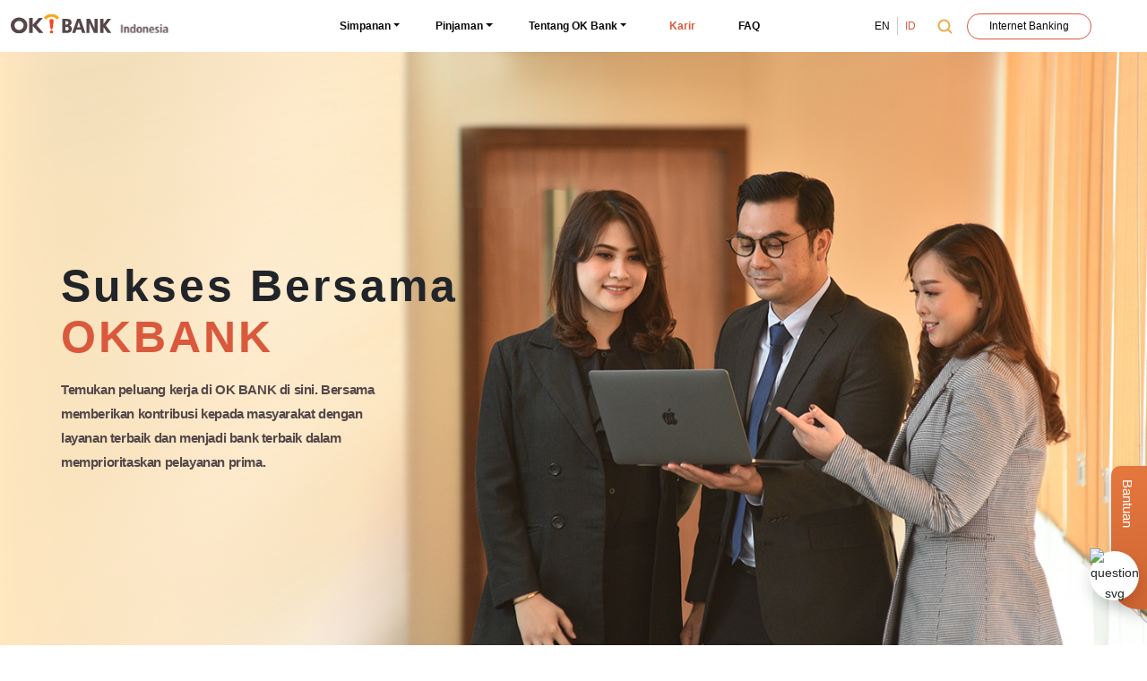

--- FILE ---
content_type: text/html; charset=UTF-8
request_url: https://www.okbank.co.id/id/information/career
body_size: 5963
content:
<!DOCTYPE html>
<html lang="id">

<head>
<title inertia>Karir - OK BANK INDONESIA</title>
<meta charset="utf-8" />
<meta name="viewport" content="width=device-width, initial-scale=1.0, maximum-scale=1.0" />

<meta name="robots" content="index, follow" />
<meta name="google-site-verification" content="googlee705df16a117ce15.html">
<meta name="facebook-domain-verification" content="heb1eiws73tt1gl8vynugjs3h8be5a" />
<script>
!function(f,b,e,v,n,t,s)
{if(f.fbq)return;n=f.fbq=function(){n.callMethod?
n.callMethod.apply(n,arguments):n.queue.push(arguments)};
if(!f._fbq)f._fbq=n;n.push=n;n.loaded=!0;n.version='2.0';
n.queue=[];t=b.createElement(e);t.async=!0;
t.src=v;s=b.getElementsByTagName(e)[0];
s.parentNode.insertBefore(t,s)}(window, document,'script',
'https://connect.facebook.net/en_US/fbevents.js');
fbq('init', '289295627393439');
fbq('track', 'PageView');
</script>
<noscript><img height="1" width="1" style="display:none"
src="https://www.facebook.com/tr?id=289295627393439&ev=PageView&noscript=1"
/></noscript>



<meta name="description" content="Karir OK Bank Indonesia" inertia>
<meta name="tag" content="OK Bank Indonesia" inertia>
<meta name="keywords" content="" inertia>
<meta name="date.updated" content="" inertia>
<meta name="environment" content="" inertia>
<meta name="user-signed-in" content="" inertia>
<meta property="og:type" content="" inertia />
<meta property="og:title" content="" inertia />
<meta property="og:description" content="" />
<meta property="og:site_name" content="" />
<meta name="twitter:site" content="" inertia>
<meta name="twitter:creator" content="" inertia>
<meta name="twitter:title" content="" inertia>
<meta name="twitter:description" content="" inertia>
<meta name="twitter:card" content="" inertia>
<meta name="twitter:widgets:new-embed-design" content="" inertia>
<meta name="twitter:image:src" content="" inertia>
<meta property="og:image" content="" />
<meta name="apple-mobile-web-app-title" content="" inertia>
<meta name="application-name" content="" inertia>
<meta property="fb:pages" content="" inertia />
<meta name="theme-color" content="" inertia />

<link rel="alternate" href="https://www.okbank.co.id/id/information/career" hreflang="id" />

<link rel="alternate" href="https://www.okbank.co.id/en/information/career" hreflang="en" />    

<link rel="canonical" href="https://www.okbank.co.id/id/information/career" />
<link rel="icon" href="/images/favicon.ico" rel="icon">
<link href="/css/app.css" rel="stylesheet" />

<style>
.penghalang {
    display: none;
    position: fixed;
    z-index: 1;
    left: 0;
    top: 0;
    width: 100%;
    height: 100%;
    overflow: auto;
    background-color: rgb(0,0,0);
    background-color: rgba(0,0,0,0.4);
}

.fixed-top{
    position: relative;
}
/*Modal */
.modal-content {
    background-color: #fefefe;
    margin: 15% auto;
    padding: 20px;
    border: 1px solid #888;
    width: 80%;
}

/*Tombol X*/
#tutup {
    color: #aaa;
    float: right;
    font-size: 28px;
    font-weight: bold;
}

#tutup:hover,
#tutup:focus {
    color: black;
    cursor: pointer;
}
</style>



<script src="/js/app.js" defer></script>

<!-- Google Tag Manager -->
<script>(function(w,d,s,l,i){w[l]=w[l]||[];w[l].push({'gtm.start':
new Date().getTime(),event:'gtm.js'});var f=d.getElementsByTagName(s)[0],
j=d.createElement(s),dl=l!='dataLayer'?'&l='+l:'';j.async=true;j.src=
'https://www.googletagmanager.com/gtm.js?id='+i+dl;f.parentNode.insertBefore(j,f);
})(window,document,'script','dataLayer','GTM-NBPFBQZ');</script>
<!-- End Google Tag Manager -->



<!-- Global site tag (gtag.js) - Google Analytics -->

<script>
window.dataLayer = window.dataLayer || [];
function gtag(){dataLayer.push(arguments);}
gtag('js', new Date());
gtag('config', 'UA-209701310-2');
</script>


</head>

<body>
        <!-- Google Tag Manager (noscript) -->
    <noscript><iframe src="https://www.googletagmanager.com/ns.html?id=GTM-NBPFBQZ"
    height="0" width="0" style="display:none;visibility:hidden"></iframe></noscript>


<!-- Akhiri Google Pengelola Tag (tanpa skrip) -->
    <!-- End Google Tag Manager (noscript) -->
        <div id="app" data-page="{&quot;component&quot;:&quot;Information\/Career\/Index&quot;,&quot;props&quot;:{&quot;errors&quot;:{},&quot;language&quot;:{&quot;Monday&quot;:&quot;Senin&quot;,&quot;Tuesday&quot;:&quot;Selasa&quot;,&quot;Wednesday&quot;:&quot;Rabu&quot;,&quot;Thursday&quot;:&quot;Kamis&quot;,&quot;Friday&quot;:&quot;Jumat&quot;,&quot;Saturday&quot;:&quot;Sabtu&quot;,&quot;Sunday&quot;:&quot;Minggu&quot;,&quot;January&quot;:&quot;Januari&quot;,&quot;February&quot;:&quot;Februari&quot;,&quot;March&quot;:&quot;Maret&quot;,&quot;April&quot;:&quot;April&quot;,&quot;May&quot;:&quot;Mei&quot;,&quot;June&quot;:&quot;Juni&quot;,&quot;July&quot;:&quot;Juli&quot;,&quot;August&quot;:&quot;Agustus&quot;,&quot;October&quot;:&quot;Oktober&quot;,&quot;September&quot;:&quot;September&quot;,&quot;November&quot;:&quot;November&quot;,&quot;December&quot;:&quot;Desember&quot;,&quot;No highlight found&quot;:&quot;Highlight tidak ditemukan&quot;,&quot;No news found&quot;:&quot;News tidak ditemukan&quot;,&quot;Saving&quot;:&quot;Simpanan&quot;,&quot;Loan&quot;:&quot;Pinjaman&quot;,&quot;Corporate Social Responsibility&quot;:&quot;Tanggung Jawab Sosial&quot;,&quot;Latest Posts&quot;:&quot;Post Terbaru&quot;},&quot;menus&quot;:{&quot;data&quot;:[{&quot;title&quot;:&quot;Tentang OK Bank&quot;,&quot;description&quot;:&quot;#&quot;,&quot;url&quot;:&quot;\/#&quot;,&quot;level&quot;:0,&quot;childs&quot;:[{&quot;title&quot;:&quot;Profil Perusahaan&quot;,&quot;description&quot;:&quot;#&quot;,&quot;url&quot;:&quot;\/#&quot;,&quot;level&quot;:1,&quot;childs&quot;:[{&quot;title&quot;:&quot;Visi &amp; Misi&quot;,&quot;description&quot;:&quot;#&quot;,&quot;url&quot;:&quot;\/id\/about\/profile\/vision&quot;,&quot;level&quot;:2,&quot;childs&quot;:[],&quot;hasChild&quot;:false},{&quot;title&quot;:&quot;Sejarah&quot;,&quot;description&quot;:&quot;#&quot;,&quot;url&quot;:&quot;\/id\/about\/profile\/history&quot;,&quot;level&quot;:2,&quot;childs&quot;:[],&quot;hasChild&quot;:false},{&quot;title&quot;:&quot;Manajemen&quot;,&quot;description&quot;:&quot;#&quot;,&quot;url&quot;:&quot;\/#&quot;,&quot;level&quot;:2,&quot;childs&quot;:[{&quot;title&quot;:&quot;Dewan Komisaris&quot;,&quot;description&quot;:&quot;#&quot;,&quot;url&quot;:&quot;\/id\/about\/profile\/leader\/board-of-commissioners&quot;,&quot;level&quot;:3,&quot;childs&quot;:[],&quot;hasChild&quot;:false},{&quot;title&quot;:&quot;Direksi&quot;,&quot;description&quot;:&quot;#&quot;,&quot;url&quot;:&quot;\/id\/about\/profile\/leader\/board-of-directors&quot;,&quot;level&quot;:3,&quot;childs&quot;:[],&quot;hasChild&quot;:false},{&quot;title&quot;:&quot;Struktur Organisasi&quot;,&quot;description&quot;:&quot;#&quot;,&quot;url&quot;:&quot;\/id\/about\/profile\/organizational-structure&quot;,&quot;level&quot;:3,&quot;childs&quot;:[],&quot;hasChild&quot;:false}],&quot;hasChild&quot;:true},{&quot;title&quot;:&quot;Penghargaan&quot;,&quot;description&quot;:&quot;Penghargaan&quot;,&quot;url&quot;:&quot;\/id\/about\/profile\/award&quot;,&quot;level&quot;:2,&quot;childs&quot;:[],&quot;hasChild&quot;:false},{&quot;title&quot;:&quot;Lembaga Penunjang&quot;,&quot;description&quot;:&quot;Lembaga Penunjang&quot;,&quot;url&quot;:&quot;\/id\/about\/profile\/support-agency&quot;,&quot;level&quot;:2,&quot;childs&quot;:[],&quot;hasChild&quot;:false}],&quot;hasChild&quot;:true},{&quot;title&quot;:&quot;Tata Kelola&quot;,&quot;description&quot;:&quot;#&quot;,&quot;url&quot;:&quot;\/id\/about\/investor-relation\/rups\/26&quot;,&quot;level&quot;:1,&quot;childs&quot;:[{&quot;title&quot;:&quot;Pedoman Kerja Direksi&quot;,&quot;description&quot;:&quot;#&quot;,&quot;url&quot;:&quot;\/#&quot;,&quot;level&quot;:2,&quot;childs&quot;:[{&quot;title&quot;:&quot;2024&quot;,&quot;description&quot;:&quot;#&quot;,&quot;url&quot;:&quot;\/#&quot;,&quot;level&quot;:3,&quot;childs&quot;:[{&quot;title&quot;:&quot;Pedoman Kerja Direksi Tahun 2024&quot;,&quot;description&quot;:&quot;#&quot;,&quot;url&quot;:&quot;\/docs\/Pedoman_Kerja_Direksi_Tahun_2024.pdf&quot;,&quot;level&quot;:4,&quot;childs&quot;:[],&quot;hasChild&quot;:false}],&quot;hasChild&quot;:true},{&quot;title&quot;:&quot;2023&quot;,&quot;description&quot;:&quot;#&quot;,&quot;url&quot;:&quot;\/#&quot;,&quot;level&quot;:3,&quot;childs&quot;:[{&quot;title&quot;:&quot;Pedoman Kerja Direksi Tahun 2023&quot;,&quot;description&quot;:&quot;#&quot;,&quot;url&quot;:&quot;\/docs\/Pedoman_Direksi_2_Ags_23.pdf&quot;,&quot;level&quot;:4,&quot;childs&quot;:[],&quot;hasChild&quot;:false},{&quot;title&quot;:&quot;Pengkinian Pedoman Kerja Direksi Tahun 2023&quot;,&quot;description&quot;:&quot;#&quot;,&quot;url&quot;:&quot;\/docs\/Pengkinian_Pedoman_Direksi_04_Des_23.pdf&quot;,&quot;level&quot;:4,&quot;childs&quot;:[],&quot;hasChild&quot;:false}],&quot;hasChild&quot;:true},{&quot;title&quot;:&quot;2021&quot;,&quot;description&quot;:&quot;#&quot;,&quot;url&quot;:&quot;\/#&quot;,&quot;level&quot;:3,&quot;childs&quot;:[{&quot;title&quot;:&quot;Pedoman Kerja Direksi Tahun 2021&quot;,&quot;description&quot;:&quot;#&quot;,&quot;url&quot;:&quot;\/docs\/Pedoman_dan_Kerja_Direksi.pdf&quot;,&quot;level&quot;:4,&quot;childs&quot;:[],&quot;hasChild&quot;:false}],&quot;hasChild&quot;:true},{&quot;title&quot;:&quot;2020&quot;,&quot;description&quot;:&quot;#&quot;,&quot;url&quot;:&quot;\/#&quot;,&quot;level&quot;:3,&quot;childs&quot;:[{&quot;title&quot;:&quot;Pedoman Kerja DIreksi tahun 2020&quot;,&quot;description&quot;:&quot;#&quot;,&quot;url&quot;:&quot;\/docs\/Pedoman_Direksi_08_Mei_20.pdf&quot;,&quot;level&quot;:4,&quot;childs&quot;:[],&quot;hasChild&quot;:false}],&quot;hasChild&quot;:true}],&quot;hasChild&quot;:true},{&quot;title&quot;:&quot;Piagam Direksi&quot;,&quot;description&quot;:&quot;#&quot;,&quot;url&quot;:&quot;\/#&quot;,&quot;level&quot;:2,&quot;childs&quot;:[{&quot;title&quot;:&quot;2024&quot;,&quot;description&quot;:&quot;#&quot;,&quot;url&quot;:&quot;\/#&quot;,&quot;level&quot;:3,&quot;childs&quot;:[{&quot;title&quot;:&quot;Piagam Direksi Tahun 2024&quot;,&quot;description&quot;:&quot;#&quot;,&quot;url&quot;:&quot;\/docs\/Piagam_Direksi_Tahun_2024.pdf&quot;,&quot;level&quot;:4,&quot;childs&quot;:[],&quot;hasChild&quot;:false}],&quot;hasChild&quot;:true},{&quot;title&quot;:&quot;2023&quot;,&quot;description&quot;:&quot;#&quot;,&quot;url&quot;:&quot;\/#&quot;,&quot;level&quot;:3,&quot;childs&quot;:[{&quot;title&quot;:&quot;Piagam Direksi Tahun 2023&quot;,&quot;description&quot;:&quot;#&quot;,&quot;url&quot;:&quot;\/docs\/Piagam_Direksi_02_Ags_23.pdf&quot;,&quot;level&quot;:4,&quot;childs&quot;:[],&quot;hasChild&quot;:false}],&quot;hasChild&quot;:true},{&quot;title&quot;:&quot;2021&quot;,&quot;description&quot;:&quot;#&quot;,&quot;url&quot;:&quot;\/#&quot;,&quot;level&quot;:3,&quot;childs&quot;:[{&quot;title&quot;:&quot;Piagam Direksi Tahun 2021&quot;,&quot;description&quot;:&quot;#&quot;,&quot;url&quot;:&quot;\/docs\/Piagam_Direksi_Update.pdf&quot;,&quot;level&quot;:4,&quot;childs&quot;:[],&quot;hasChild&quot;:false}],&quot;hasChild&quot;:true},{&quot;title&quot;:&quot;2020&quot;,&quot;description&quot;:&quot;#&quot;,&quot;url&quot;:&quot;\/#&quot;,&quot;level&quot;:3,&quot;childs&quot;:[{&quot;title&quot;:&quot;Piagam Direksi Tahun 2020&quot;,&quot;description&quot;:&quot;#&quot;,&quot;url&quot;:&quot;\/docs\/Piagam_Direksi_28_Ags_20.pdf&quot;,&quot;level&quot;:4,&quot;childs&quot;:[],&quot;hasChild&quot;:false}],&quot;hasChild&quot;:true}],&quot;hasChild&quot;:true},{&quot;title&quot;:&quot;Pedoman Kerja Komisaris&quot;,&quot;description&quot;:&quot;Pedoman Kerja Komisaris&quot;,&quot;url&quot;:&quot;\/#&quot;,&quot;level&quot;:2,&quot;childs&quot;:[{&quot;title&quot;:&quot;2024&quot;,&quot;description&quot;:&quot;#&quot;,&quot;url&quot;:&quot;\/#&quot;,&quot;level&quot;:3,&quot;childs&quot;:[{&quot;title&quot;:&quot;Pedoman Kerja Komisaris Tahun 2024&quot;,&quot;description&quot;:&quot;#&quot;,&quot;url&quot;:&quot;\/docs\/Pedoman_Kerja_Komisaris_2024.pdf&quot;,&quot;level&quot;:4,&quot;childs&quot;:[],&quot;hasChild&quot;:false}],&quot;hasChild&quot;:true},{&quot;title&quot;:&quot;2023&quot;,&quot;description&quot;:&quot;#&quot;,&quot;url&quot;:&quot;\/#&quot;,&quot;level&quot;:3,&quot;childs&quot;:[{&quot;title&quot;:&quot;Pedoman Kerja Komisaris Tahun 2023&quot;,&quot;description&quot;:&quot;#&quot;,&quot;url&quot;:&quot;\/docs\/pedomankomisaris2023.pdf&quot;,&quot;level&quot;:4,&quot;childs&quot;:[],&quot;hasChild&quot;:false},{&quot;title&quot;:&quot;Pengkinian Pedoman Kerja Komisaris Tahun 2023&quot;,&quot;description&quot;:&quot;#&quot;,&quot;url&quot;:&quot;\/docs\/Pedoman_Komisaris_04_Desember_2023.pdf&quot;,&quot;level&quot;:4,&quot;childs&quot;:[],&quot;hasChild&quot;:false}],&quot;hasChild&quot;:true},{&quot;title&quot;:&quot;2022&quot;,&quot;description&quot;:&quot;#&quot;,&quot;url&quot;:&quot;\/#&quot;,&quot;level&quot;:3,&quot;childs&quot;:[{&quot;title&quot;:&quot;Pedoman Kerja Komisaris Tahun 2022&quot;,&quot;description&quot;:&quot;#&quot;,&quot;url&quot;:&quot;\/docs\/Pedoman_dan_Tata_tertib_Kerja_Dewan_Komisaris_2022.pdf&quot;,&quot;level&quot;:4,&quot;childs&quot;:[],&quot;hasChild&quot;:false}],&quot;hasChild&quot;:true},{&quot;title&quot;:&quot;2021&quot;,&quot;description&quot;:&quot;#&quot;,&quot;url&quot;:&quot;\/#&quot;,&quot;level&quot;:3,&quot;childs&quot;:[{&quot;title&quot;:&quot;Pedoman Kerja Komisaris Tahun 2021&quot;,&quot;description&quot;:&quot;#&quot;,&quot;url&quot;:&quot;\/docs\/Pedoman_Kerja_Komisaris_2021.pdf&quot;,&quot;level&quot;:4,&quot;childs&quot;:[],&quot;hasChild&quot;:false}],&quot;hasChild&quot;:true},{&quot;title&quot;:&quot;2019&quot;,&quot;description&quot;:&quot;#&quot;,&quot;url&quot;:&quot;\/#&quot;,&quot;level&quot;:3,&quot;childs&quot;:[{&quot;title&quot;:&quot;Pedoman Kerja Komisaris Tahun 2019&quot;,&quot;description&quot;:&quot;#&quot;,&quot;url&quot;:&quot;\/docs\/Pedoman_Kerja_Komisaris_2019.pdf&quot;,&quot;level&quot;:4,&quot;childs&quot;:[],&quot;hasChild&quot;:false}],&quot;hasChild&quot;:true}],&quot;hasChild&quot;:true},{&quot;title&quot;:&quot;Piagam Komisaris&quot;,&quot;description&quot;:&quot;Piagam Komisaris&quot;,&quot;url&quot;:&quot;\/#&quot;,&quot;level&quot;:2,&quot;childs&quot;:[{&quot;title&quot;:&quot;2024&quot;,&quot;description&quot;:&quot;#&quot;,&quot;url&quot;:&quot;\/#&quot;,&quot;level&quot;:3,&quot;childs&quot;:[{&quot;title&quot;:&quot;Piagam Komisaris Tahun 2024&quot;,&quot;description&quot;:&quot;#&quot;,&quot;url&quot;:&quot;\/docs\/Piagam_Komisaris_2024.pdf&quot;,&quot;level&quot;:4,&quot;childs&quot;:[],&quot;hasChild&quot;:false}],&quot;hasChild&quot;:true},{&quot;title&quot;:&quot;2023&quot;,&quot;description&quot;:&quot;#&quot;,&quot;url&quot;:&quot;\/#&quot;,&quot;level&quot;:3,&quot;childs&quot;:[{&quot;title&quot;:&quot;Piagam Komisaris Tahun 2023&quot;,&quot;description&quot;:&quot;#&quot;,&quot;url&quot;:&quot;\/docs\/piagamkomisaris.pdf&quot;,&quot;level&quot;:4,&quot;childs&quot;:[],&quot;hasChild&quot;:false}],&quot;hasChild&quot;:true},{&quot;title&quot;:&quot;2022&quot;,&quot;description&quot;:&quot;#&quot;,&quot;url&quot;:&quot;\/#&quot;,&quot;level&quot;:3,&quot;childs&quot;:[{&quot;title&quot;:&quot;Piagam Komisaris Tahun 2022&quot;,&quot;description&quot;:&quot;#&quot;,&quot;url&quot;:&quot;\/docs\/Piagam_Dewan_Komisaris_2022.pdf&quot;,&quot;level&quot;:4,&quot;childs&quot;:[],&quot;hasChild&quot;:false}],&quot;hasChild&quot;:true},{&quot;title&quot;:&quot;2021&quot;,&quot;description&quot;:&quot;#&quot;,&quot;url&quot;:&quot;\/#&quot;,&quot;level&quot;:3,&quot;childs&quot;:[{&quot;title&quot;:&quot;Piagam Komisaris Tahun 2021&quot;,&quot;description&quot;:&quot;#&quot;,&quot;url&quot;:&quot;\/docs\/Piagam_Komisaris_2021.pdf&quot;,&quot;level&quot;:4,&quot;childs&quot;:[],&quot;hasChild&quot;:false}],&quot;hasChild&quot;:true},{&quot;title&quot;:&quot;2020&quot;,&quot;description&quot;:&quot;#&quot;,&quot;url&quot;:&quot;\/#&quot;,&quot;level&quot;:3,&quot;childs&quot;:[{&quot;title&quot;:&quot;Piagam Komisaris Tahun 2020&quot;,&quot;description&quot;:&quot;#&quot;,&quot;url&quot;:&quot;\/docs\/Piagam_Komisaris_2020.pdf&quot;,&quot;level&quot;:4,&quot;childs&quot;:[],&quot;hasChild&quot;:false}],&quot;hasChild&quot;:true}],&quot;hasChild&quot;:true},{&quot;title&quot;:&quot;Sekretaris Perusahaan&quot;,&quot;description&quot;:&quot;Sekretaris Perusahaan&quot;,&quot;url&quot;:&quot;\/docs\/Sekretaris_Perusahaan.pdf&quot;,&quot;level&quot;:2,&quot;childs&quot;:[],&quot;hasChild&quot;:false},{&quot;title&quot;:&quot;Laporan GCG&quot;,&quot;description&quot;:&quot;Laporan GCG&quot;,&quot;url&quot;:&quot;\/id\/about\/investor-relation\/rups\/26&quot;,&quot;level&quot;:2,&quot;childs&quot;:[],&quot;hasChild&quot;:false},{&quot;title&quot;:&quot;Internal Audit&quot;,&quot;description&quot;:&quot;Internal Audit&quot;,&quot;url&quot;:&quot;\/#&quot;,&quot;level&quot;:2,&quot;childs&quot;:[{&quot;title&quot;:&quot;Piagam Audit Internal&quot;,&quot;description&quot;:&quot;Piagam Audit Internal&quot;,&quot;url&quot;:&quot;\/docs\/piagamauditokt2024.pdf&quot;,&quot;level&quot;:3,&quot;childs&quot;:[],&quot;hasChild&quot;:false},{&quot;title&quot;:&quot;Piagam Komite Audit&quot;,&quot;description&quot;:&quot;Piagam Komite Audit&quot;,&quot;url&quot;:&quot;\/docs\/piagam_komite_audit_2023.pdf&quot;,&quot;level&quot;:3,&quot;childs&quot;:[],&quot;hasChild&quot;:false}],&quot;hasChild&quot;:true},{&quot;title&quot;:&quot;Anti Fraud&quot;,&quot;description&quot;:&quot;Anti Fraud&quot;,&quot;url&quot;:&quot;\/#&quot;,&quot;level&quot;:2,&quot;childs&quot;:[{&quot;title&quot;:&quot;Deklarasi Anti Fraud&quot;,&quot;description&quot;:&quot;Deklarasi Anti Fraud&quot;,&quot;url&quot;:&quot;\/docs\/Deklarasi Anti Fraud 2025 Website OK.pdf&quot;,&quot;level&quot;:3,&quot;childs&quot;:[],&quot;hasChild&quot;:false},{&quot;title&quot;:&quot;Mekanisme Pelaporan (WBS)&quot;,&quot;description&quot;:&quot;Mekanisme Pelaporan&quot;,&quot;url&quot;:&quot;\/docs\/mekanismewbs_2025.pdf&quot;,&quot;level&quot;:3,&quot;childs&quot;:[],&quot;hasChild&quot;:false}],&quot;hasChild&quot;:true},{&quot;title&quot;:&quot;Susunan Komite&quot;,&quot;description&quot;:&quot;Susunan Komite&quot;,&quot;url&quot;:&quot;\/#&quot;,&quot;level&quot;:2,&quot;childs&quot;:[{&quot;title&quot;:&quot;Susunan Komite 2021&quot;,&quot;description&quot;:&quot;Susunan Komite 2021&quot;,&quot;url&quot;:&quot;\/docs\/Susunan_Komite.pdf&quot;,&quot;level&quot;:3,&quot;childs&quot;:[],&quot;hasChild&quot;:false},{&quot;title&quot;:&quot;Susunan Komite 2022&quot;,&quot;description&quot;:&quot;Susunan Komite 2022&quot;,&quot;url&quot;:&quot;\/docs\/SK_445_Perubahan_Ketua_dan_Anggota_Komite.pdf&quot;,&quot;level&quot;:3,&quot;childs&quot;:[],&quot;hasChild&quot;:false},{&quot;title&quot;:&quot;Susunan Komite 2023&quot;,&quot;description&quot;:&quot;Susunan Komite 2023&quot;,&quot;url&quot;:&quot;\/docs\/SK_DIR_379_Perubahan_Ketua_dan_Anggota_Komite.pdf&quot;,&quot;level&quot;:3,&quot;childs&quot;:[],&quot;hasChild&quot;:false},{&quot;title&quot;:&quot;Susunan Komite 2024&quot;,&quot;description&quot;:&quot;Susunan Komite 2024&quot;,&quot;url&quot;:&quot;\/docs\/SK_DIR_565_Perubahan_Ketua_dan_Anggota_Komite.pdf&quot;,&quot;level&quot;:3,&quot;childs&quot;:[],&quot;hasChild&quot;:false},{&quot;title&quot;:&quot;Susunan Komite 2025&quot;,&quot;description&quot;:&quot;Susunan Komite 2025&quot;,&quot;url&quot;:&quot;\/docs\/SK_DIR_380_Perubahan-Ketua-dan-Anggota-Ketua-Komite.pdf&quot;,&quot;level&quot;:3,&quot;childs&quot;:[],&quot;hasChild&quot;:false}],&quot;hasChild&quot;:true},{&quot;title&quot;:&quot;AML&quot;,&quot;description&quot;:&quot;AML&quot;,&quot;url&quot;:&quot;\/#&quot;,&quot;level&quot;:2,&quot;childs&quot;:[{&quot;title&quot;:&quot;Komitmen APU PPT Bank&quot;,&quot;description&quot;:&quot;Komitmen APU PPT Bank&quot;,&quot;url&quot;:&quot;\/docs\/aml_statement.pdf&quot;,&quot;level&quot;:3,&quot;childs&quot;:[],&quot;hasChild&quot;:false},{&quot;title&quot;:&quot;Himbauan Registrasi GoAML PPATK&quot;,&quot;description&quot;:&quot;Himbauan Registrasi GoAML PPATK&quot;,&quot;url&quot;:&quot;\/docs\/Himbauan-Registrasi-GoAML-dan-PEP-PPATK.pdf&quot;,&quot;level&quot;:3,&quot;childs&quot;:[],&quot;hasChild&quot;:false}],&quot;hasChild&quot;:true}],&quot;hasChild&quot;:true},{&quot;title&quot;:&quot;Testimonial&quot;,&quot;description&quot;:&quot;#&quot;,&quot;url&quot;:&quot;\/id\/about\/investor-relation\/testimony&quot;,&quot;level&quot;:1,&quot;childs&quot;:[],&quot;hasChild&quot;:false},{&quot;title&quot;:&quot;Informasi&quot;,&quot;description&quot;:&quot;#&quot;,&quot;url&quot;:&quot;\/#&quot;,&quot;level&quot;:1,&quot;childs&quot;:[{&quot;title&quot;:&quot;Berita OK&quot;,&quot;description&quot;:&quot;#&quot;,&quot;url&quot;:&quot;\/id\/information\/news&quot;,&quot;level&quot;:2,&quot;childs&quot;:[],&quot;hasChild&quot;:false},{&quot;title&quot;:&quot;Galeri&quot;,&quot;description&quot;:&quot;#&quot;,&quot;url&quot;:&quot;\/id\/information\/gallery&quot;,&quot;level&quot;:2,&quot;childs&quot;:[],&quot;hasChild&quot;:false},{&quot;title&quot;:&quot;Publikasi Penanganan Pengaduan&quot;,&quot;description&quot;:&quot;Publikasi Penanganan Pengaduan&quot;,&quot;url&quot;:&quot;\/docs\/Publikasi_Penanganan_Pengaduan_Tahun_2024.pdf&quot;,&quot;level&quot;:2,&quot;childs&quot;:[],&quot;hasChild&quot;:false}],&quot;hasChild&quot;:true},{&quot;title&quot;:&quot;Hubungan Investor&quot;,&quot;description&quot;:&quot;#&quot;,&quot;url&quot;:&quot;\/id\/about\/investor-relation\/shareholder&quot;,&quot;level&quot;:1,&quot;childs&quot;:[{&quot;title&quot;:&quot;Pemegang Saham&quot;,&quot;description&quot;:&quot;#&quot;,&quot;url&quot;:&quot;\/id\/about\/investor-relation\/shareholder&quot;,&quot;level&quot;:2,&quot;childs&quot;:[],&quot;hasChild&quot;:false},{&quot;title&quot;:&quot;Informasi Finansial&quot;,&quot;description&quot;:&quot;#&quot;,&quot;url&quot;:&quot;\/en\/about\/investor-relation\/rups\/11&quot;,&quot;level&quot;:2,&quot;childs&quot;:[],&quot;hasChild&quot;:false},{&quot;title&quot;:&quot;SBDK&quot;,&quot;description&quot;:&quot;#&quot;,&quot;url&quot;:&quot;\/id\/about\/investor-relation\/rups\/20&quot;,&quot;level&quot;:2,&quot;childs&quot;:[],&quot;hasChild&quot;:false},{&quot;title&quot;:&quot;RUPS&quot;,&quot;description&quot;:&quot;#&quot;,&quot;url&quot;:&quot;\/id\/about\/investor-relation\/rups\/24&quot;,&quot;level&quot;:2,&quot;childs&quot;:[],&quot;hasChild&quot;:false},{&quot;title&quot;:&quot;Anggaran Dasar&quot;,&quot;description&quot;:&quot;Anggaran Dasar&quot;,&quot;url&quot;:&quot;\/id\/about\/investor-relation\/rups\/31&quot;,&quot;level&quot;:2,&quot;childs&quot;:[],&quot;hasChild&quot;:false},{&quot;title&quot;:&quot;Keterbukaan Informasi&quot;,&quot;description&quot;:&quot;Keterbukaan Informasi&quot;,&quot;url&quot;:&quot;\/id\/about\/investor-relation\/rups\/30&quot;,&quot;level&quot;:2,&quot;childs&quot;:[],&quot;hasChild&quot;:false},{&quot;title&quot;:&quot;Prospektus&quot;,&quot;description&quot;:&quot;Prospektus&quot;,&quot;url&quot;:&quot;\/id\/about\/investor-relation\/rups\/21&quot;,&quot;level&quot;:2,&quot;childs&quot;:[],&quot;hasChild&quot;:false}],&quot;hasChild&quot;:true},{&quot;title&quot;:&quot;Tanggung Jawab Sosial&quot;,&quot;description&quot;:&quot;#&quot;,&quot;url&quot;:&quot;\/id\/about\/investor-relation\/corporate-social-responsibility&quot;,&quot;level&quot;:1,&quot;childs&quot;:[],&quot;hasChild&quot;:false},{&quot;title&quot;:&quot;Jaringan Kantor&quot;,&quot;description&quot;:&quot;#&quot;,&quot;url&quot;:&quot;\/id\/about\/investor-relation\/office-network&quot;,&quot;level&quot;:1,&quot;childs&quot;:[],&quot;hasChild&quot;:false},{&quot;title&quot;:&quot;Download&quot;,&quot;description&quot;:&quot;#&quot;,&quot;url&quot;:&quot;\/#&quot;,&quot;level&quot;:1,&quot;childs&quot;:[{&quot;title&quot;:&quot;Syarat Dan Ketentuan Umum&quot;,&quot;description&quot;:&quot;Syarat Dan Ketentuan Umum OK Bank Indonesia&quot;,&quot;url&quot;:&quot;\/docs\/Syarat_dan_Ketentuan_Umum.pdf&quot;,&quot;level&quot;:2,&quot;childs&quot;:[],&quot;hasChild&quot;:false},{&quot;title&quot;:&quot;Spesifikasi Produk&quot;,&quot;description&quot;:&quot;#&quot;,&quot;url&quot;:&quot;\/docs\/Spesifikasi_Produk.pdf&quot;,&quot;level&quot;:2,&quot;childs&quot;:[],&quot;hasChild&quot;:false},{&quot;title&quot;:&quot;Formulir E-Statement&quot;,&quot;description&quot;:&quot;#&quot;,&quot;url&quot;:&quot;\/docs\/form_e_statement.pdf&quot;,&quot;level&quot;:2,&quot;childs&quot;:[],&quot;hasChild&quot;:false},{&quot;title&quot;:&quot;FAQ Merger Bank OK Indonesia Dan Bank Dinar Indonesia&quot;,&quot;description&quot;:&quot;#&quot;,&quot;url&quot;:&quot;\/docs\/FAQ_merger_Bank_Oke_Indonesia.pdf&quot;,&quot;level&quot;:2,&quot;childs&quot;:[],&quot;hasChild&quot;:false},{&quot;title&quot;:&quot;Tarif Dan Biaya E-Banking&quot;,&quot;description&quot;:&quot;#&quot;,&quot;url&quot;:&quot;\/docs\/Tarif-dan-Biaya-e-Banking-(03NOV25).pdf&quot;,&quot;level&quot;:2,&quot;childs&quot;:[],&quot;hasChild&quot;:false}],&quot;hasChild&quot;:true}],&quot;hasChild&quot;:true},{&quot;title&quot;:&quot;Karir&quot;,&quot;description&quot;:&quot;#&quot;,&quot;url&quot;:&quot;\/id\/information\/career&quot;,&quot;level&quot;:0,&quot;childs&quot;:[],&quot;hasChild&quot;:false},{&quot;title&quot;:&quot;FAQ&quot;,&quot;description&quot;:&quot;#&quot;,&quot;url&quot;:&quot;\/id\/information\/faq&quot;,&quot;level&quot;:0,&quot;childs&quot;:[],&quot;hasChild&quot;:false}]},&quot;loanMenus&quot;:{&quot;data&quot;:[{&quot;name&quot;:&quot;OK Loan&quot;,&quot;route&quot;:&quot;ok-loan&quot;},{&quot;name&quot;:&quot;OK KTA&quot;,&quot;route&quot;:&quot;ok-kta&quot;},{&quot;name&quot;:&quot;OK PRO Financing&quot;,&quot;route&quot;:&quot;ok-pro-financing&quot;}]},&quot;savingMenus&quot;:{&quot;data&quot;:[{&quot;name&quot;:&quot;OK Time Deposit&quot;,&quot;route&quot;:&quot;ok-time-deposit&quot;},{&quot;name&quot;:&quot;OK Banget Savings&quot;,&quot;route&quot;:&quot;ok-banget-savings&quot;},{&quot;name&quot;:&quot;OK Tabungan Bisnis&quot;,&quot;route&quot;:&quot;ok-business&quot;},{&quot;name&quot;:&quot;Taman OK Savings&quot;,&quot;route&quot;:&quot;ok-taman&quot;},{&quot;name&quot;:&quot;OK GIRO&quot;,&quot;route&quot;:&quot;ok-giro&quot;},{&quot;name&quot;:&quot;OK TD Breakable&quot;,&quot;route&quot;:&quot;ok-tdbreakable&quot;},{&quot;name&quot;:&quot;Safe Deposit Box&quot;,&quot;route&quot;:&quot;safe-deposit-box&quot;},{&quot;name&quot;:&quot;SBN&quot;,&quot;route&quot;:&quot;SBN&quot;},{&quot;name&quot;:&quot;Giro OK! Banget&quot;,&quot;route&quot;:&quot;ok-banget-giro&quot;},{&quot;name&quot;:&quot;OK TD Bundling&quot;,&quot;route&quot;:&quot;ok-td-bundling&quot;},{&quot;name&quot;:&quot;OK Saving Rewards&quot;,&quot;route&quot;:&quot;ok-saving-rewards&quot;},{&quot;name&quot;:&quot;OK Lucky Program&quot;,&quot;route&quot;:&quot;ok-lucky-program&quot;}]},&quot;page&quot;:{&quot;data&quot;:{&quot;content&quot;:&quot;&quot;,&quot;seos&quot;:[{&quot;name&quot;:&quot;title&quot;,&quot;content&quot;:&quot;Karir&quot;},{&quot;name&quot;:&quot;description&quot;,&quot;content&quot;:&quot;Karir OK Bank Indonesia&quot;},{&quot;name&quot;:&quot;tag&quot;,&quot;content&quot;:&quot;OK Bank Indonesia&quot;}]}},&quot;banners&quot;:{&quot;data&quot;:[{&quot;id&quot;:6,&quot;image_desktop&quot;:&quot;https:\/\/cms.okbank.co.id\/media\/858df215-e9e0-4fe3-9b9c-87d6a2a5dd85\/mobile-career.png&quot;,&quot;image_mobile&quot;:&quot;https:\/\/cms.okbank.co.id\/media\/828a9cb7-9988-4174-baf5-afad1521e382\/career-bg-mobile.png&quot;,&quot;title&quot;:&quot;Sukses Bersama&quot;,&quot;secondary_title&quot;:&quot;OKBANK&quot;,&quot;caption&quot;:&quot;&lt;p&gt;Temukan peluang kerja di OK BANK di sini. Bersama memberikan kontribusi kepada masyarakat dengan layanan terbaik dan menjadi bank terbaik dalam memprioritaskan pelayanan prima.&lt;\/p&gt;&quot;,&quot;button_text&quot;:&quot;null&quot;,&quot;button_link&quot;:&quot;null&quot;}]},&quot;seoTitle&quot;:&quot;Karir&quot;,&quot;locations&quot;:{&quot;data&quot;:[{&quot;id&quot;:1,&quot;name&quot;:&quot;Jakarta&quot;},{&quot;id&quot;:2,&quot;name&quot;:&quot;Denpasar&quot;},{&quot;id&quot;:3,&quot;name&quot;:&quot;Semarang&quot;},{&quot;id&quot;:4,&quot;name&quot;:&quot;Surabaya&quot;},{&quot;id&quot;:5,&quot;name&quot;:&quot;Juanda&quot;},{&quot;id&quot;:6,&quot;name&quot;:&quot;Sudirman&quot;},{&quot;id&quot;:7,&quot;name&quot;:&quot;Candranaya&quot;},{&quot;id&quot;:8,&quot;name&quot;:&quot;Mangga Dua&quot;},{&quot;id&quot;:9,&quot;name&quot;:&quot;Pluit&quot;},{&quot;id&quot;:10,&quot;name&quot;:&quot;Puri&quot;},{&quot;id&quot;:11,&quot;name&quot;:&quot;Kelapa Gading&quot;},{&quot;id&quot;:12,&quot;name&quot;:&quot;Wahid Hasyim&quot;},{&quot;id&quot;:13,&quot;name&quot;:&quot;Taman Ratu&quot;},{&quot;id&quot;:14,&quot;name&quot;:&quot;Sunter&quot;},{&quot;id&quot;:15,&quot;name&quot;:&quot;Perniagaan&quot;},{&quot;id&quot;:16,&quot;name&quot;:&quot;Gading Serpong&quot;},{&quot;id&quot;:17,&quot;name&quot;:&quot;Pondok Indah&quot;},{&quot;id&quot;:18,&quot;name&quot;:&quot;Sumber Waras&quot;},{&quot;id&quot;:21,&quot;name&quot;:&quot;Bandung&quot;},{&quot;id&quot;:22,&quot;name&quot;:&quot;Cikarang&quot;},{&quot;id&quot;:23,&quot;name&quot;:&quot;Pantai Indah Kapuk (PIK)&quot;},{&quot;id&quot;:24,&quot;name&quot;:&quot;Australian Independent School (AIS)&quot;}]},&quot;jobTypes&quot;:{&quot;data&quot;:[{&quot;id&quot;:4,&quot;name&quot;:&quot;Marketing Communication&quot;},{&quot;id&quot;:5,&quot;name&quot;:&quot;Talent Development Program&quot;},{&quot;id&quot;:6,&quot;name&quot;:&quot;Frontliner&quot;},{&quot;id&quot;:7,&quot;name&quot;:&quot;IT&quot;},{&quot;id&quot;:8,&quot;name&quot;:&quot;Customer Service&quot;}]},&quot;vacancies&quot;:{&quot;data&quot;:[]},&quot;location&quot;:&quot;&quot;,&quot;job_type&quot;:&quot;&quot;},&quot;url&quot;:&quot;\/id\/information\/career&quot;,&quot;version&quot;:&quot;fc6fad2656c7f301bde08325f2572b58&quot;}"></div>
        <!--Start of Tawk.to Script-->
    <script type="text/javascript">
    var Tawk_API=Tawk_API||{}, Tawk_LoadStart=new Date();
    (function(){
    var s1=document.createElement("script"),s0=document.getElementsByTagName("script")[0];
    s1.async=true;
    s1.src='https://embed.tawk.to/621343b61ffac05b1d7adf45/1fsdk10ah';
    s1.charset='UTF-8';
    s1.setAttribute('crossorigin','*');
    s0.parentNode.insertBefore(s1,s0);
    })();
    </script>
    <!--End of Tawk.to Script-->
    </body>

</html>


--- FILE ---
content_type: application/javascript
request_url: https://www.okbank.co.id/js/516.js
body_size: 261324
content:
"use strict";(self.webpackChunk=self.webpackChunk||[]).push([[516],{3508:(t,e,n)=>{n.d(e,{Z:()=>l});var a=n(4015),s=n.n(a),i=n(3645),o=n.n(i)()(s());o.push([t.id,".transform-custom{transform:translateX(24rem);transition:transform .5s ease-in-out}#help-center.active{transform:translateX(0)}.desktop-help-center{border-radius:10px 0 0 30px;padding:15px 10px 80px;text-orientation:mixed;writing-mode:vertical-rl}.desktop-help-center-circle{position:absolute}","",{version:3,sources:["webpack://./resources/js/Shared/Floatingbutton.vue"],names:[],mappings:"AA4HA,kBACA,2BAAA,CACA,oCACA,CAEA,oBACA,uBACA,CAEA,qBAIA,2BAAA,CADA,sBAAA,CADA,sBAAA,CADA,wBAIA,CAEA,4BACA,iBAMA",sourcesContent:['<template>\n  <div class="float-button">\n    \x3c!-- <div class="row">\n      <div class="col-12">\n        <img src="//images/button-float-2.png">\n      </div>\n    </div> --\x3e\n    \x3c!-- <div class="mobile-view">\n        <span class="bg-white rounded-circle shadow mobile-help-center">\n          <Link class="bg-gray-300 rounded"\n              :class="isUrl(\'/loan/ok-loan\') ? \'active\' : \'\'"\n              :href="route(\'information.faq.index\', { lang: getLocale() })"\n            >\n            <div class="h-100 d-flex align-items-center justify-content-center">\n              <img src="/images/question-svg.svg">\n            </div>\n            </Link>\n        </span>\n    </div> --\x3e\n   <div class="" style="position: relative; z-index: 10">\n      <div\n        @click="isShown = !isShown"\n        id="help-center"\n        :class="{ active: isShown }"\n        class="position-fixed right-0 bottom-40 transform-custom"\n      >\n        <div class="d-flex">\n          <div\n            class="bg-red-ok-2 text-rl-mixed desktop-help-center text-white font-weight-light font-size-15 shadow cursor-pointer-ff-2"\n            style="height: 10rem"\n          >\n            {{ __("Bantuan") }}\n          </div>\n          <div\n            class="bg-white shadow p-4 font-weight-bold"\n            style="width: 24rem; height: auto; min-height: 10rem"\n          >\n            <Link\n              class="bg-gray-300 rounded text-decoration-none"\n              :class="\n                isUrl(\'/about/inverstory-relation/office-network\')\n                  ? \'active\'\n                  : \'\'\n              "\n              :href="\n                route(\'about.investoryRelation.officeNetwork.index\', {\n                  lang: getLocale(),\n                })\n              "\n            >\n              <div class="bg-gray-300 rounded mb-3 p-2">\n                <img\n                  src="/images/phone.svg"\n                  class="img-fluid px-4"\n                  alt="question svg"\n                /><span class="text-black">{{ __("Call Center") }}</span>\n              </div>\n            </Link>\n\n            <Link\n              class="bg-gray-300 rounded text-decoration-none"\n              :class="isUrl(\'/loan/ok-loan\') ? \'active\' : \'\'"\n              :href="route(\'information.faq.index\', { lang: getLocale() })"\n            >\n              <div class="bg-gray-300 rounded mb-3 p-2">\n                <img\n                  src="/images/question-2.svg"\n                  class="img-fluid px-4"\n                  alt="question svg"\n                /><span class="text-black">{{ __("FAQ") }}</span>\n              </div>\n            </Link>\n           \n            <Link\n              class="bg-gray-300 rounded text-decoration-none"\n              :href="route(\'wbs.index\', { lang: getLocale() })"\n            >\n              <div class="bg-gray-300 rounded mb-3 p-2">\n                <img\n                  src="/images/wbs.svg"\n                  class="img-fluid px-4"\n                  alt="wbs icon"\n                /><span class="text-black">{{ __("Whistle Blower System") }}</span>\n              </div>\n            </Link>\n\n            \n\n            \x3c!-- <a href="https://www.okbank.co.id/faq/2" style="text-decoration: none; color: #0a0a0a">\n              <div class="bg-gray-300 rounded p-2">\n                <img src="/images/question-2.svg" class="img-fluid px-4" alt="question">\n                  {{ __(\'FAQ\') }}\n                </div>\n            </a> --\x3e\n          </div>\n        </div>\n        <span\n          class="bg-white rounded-circle shadow desktop-help-center-circle text-center align-middle cursor-pointer-ff-2"\n        >\n          <div class="h-100 d-flex align-items-center justify-content-center">\n            <img\n              id="desktop-help-image"\n              :src="isShown ? \'/images/close.svg\' : \'/images/question-svg.svg\'"\n              alt="question svg"\n            />\n          </div>\n        </span>\n      </div>\n    </div>\n  </div>\n</template>\n\n<script>\nexport default {\n  data() {\n    return {\n      isShown: false,\n    };\n  },\n  methods: {},\n};\n<\/script>\n\n<style>\n.transform-custom {\n  transform: translateX(24rem);\n  transition: transform 0.5s ease-in-out;\n}\n\n#help-center.active {\n  transform: translateX(0);\n}\n\n.desktop-help-center {\n  writing-mode: vertical-rl;\n  text-orientation: mixed;\n  padding: 15px 10px 80px 10px;\n  border-radius: 10px 0 0 30px;\n}\n\n.desktop-help-center-circle {\n  position: absolute;\n  /* top: 50%;\n  left: -1.5rem; */\n  /* transform: translateY(-50%); */\n  /* width: 3rem; */\n  /* height: 3rem; */\n}\n</style>\n'],sourceRoot:""}]);const l=o},5879:(t,e,n)=>{n.d(e,{Z:()=>l});var a=n(4015),s=n.n(a),i=n(3645),o=n.n(i)()(s());o.push([t.id,"nav[data-v-6d2606f4]{transition:all .25s ease-in-out}","",{version:3,sources:["webpack://./resources/js/Shared/Navbar.vue"],names:[],mappings:"AAmbA,qBAIA,+BACA",sourcesContent:['<template>\n  <nav\n    class="\n      navbar navbar-expand-xl navbar-light\n      nav-height\n      fixed-top\n      bg-tranparent-mobile-custom-ff\n    "\n    :class="{ \'bg-glassmorph-custom-ff shadow\': scrollPosition > 10 }"\n    :style="{ \'background\': scrollPosition < 10 ? `rgba(255,255,255,${width <1147 ? \'1\':\'.8\'})`: \'\' }"\n  >\n    <div class="container-fluid">\n      <Link\n        @click="forceClickToggleBar()"\n        class="navbar-brand"\n        :href="route(\'home.index\', { lang: getLocale() })"\n      >\n        \x3c!-- <img style="height: 2rem" src="/images/new-logo.png" alt="ok bank logo"/> --\x3e\n        \x3c!-- svg logo okbank new --\x3e\n        <svg width="185" height="32" viewBox="0 0 191 28" fill="none" xmlns="http://www.w3.org/2000/svg" xmlns:xlink="http://www.w3.org/1999/xlink">\n          <title>Logo OK Bank</title>\n          <g clip-path="url(#clip0_1968_12079)">\n          <path d="M9.54168 4.2168C4.2762 4.2168 0 8.20924 0 13.096C0 18.7173 3.92517 22.614 9.54168 22.614C15.1582 22.614 19.0834 18.6854 19.0834 13.096C19.0834 8.20924 14.8072 4.2168 9.54168 4.2168ZM9.54168 18.6215C6.60578 18.6215 4.30812 16.1941 4.30812 13.096C4.30812 10.4769 6.76534 8.20924 9.54168 8.20924C12.318 8.20924 14.7433 10.5089 14.7433 13.096C14.7433 16.1941 12.4776 18.6215 9.54168 18.6215Z" fill="#56474A"/>\n          <path d="M32.6146 22.0064H37.6247L29.8063 12.9356L29.8382 12.9037L36.9227 4.79102H32.2316L25.3706 12.5523V4.79102H21.2539V22.0064H25.3706V13.8618L25.4663 13.9896L32.6146 22.0064Z" fill="#56474A"/>\n          <path d="M55.463 4.08826C53.3887 1.50116 50.2932 0 46.9744 0C43.6555 0 40.5601 1.50116 38.4858 4.08826L38.1348 4.53541L38.5815 4.88675L40.3686 6.32402L40.8154 6.67536L41.1664 6.22821C42.5705 4.47153 44.7086 3.44947 46.9744 3.44947C49.2401 3.44947 51.3463 4.47153 52.7824 6.22821L53.1334 6.67536L53.5802 6.32402L55.3672 4.88675L55.814 4.53541L55.463 4.08826Z" fill="#FAA61A"/>\n          <path d="M46.9746 18.9082C45.9215 18.9082 45.0918 19.7706 45.0918 20.7926C45.0918 21.8466 45.9534 22.6771 46.9746 22.6771C48.0277 22.6771 48.8574 21.8147 48.8574 20.7926C48.8893 19.7706 48.0277 18.9082 46.9746 18.9082Z" fill="#F04923"/>\n          <path d="M49.4307 8.33561C49.4307 6.99415 48.3457 5.9082 47.0054 5.9082C45.6651 5.9082 44.5801 6.99415 44.5801 8.33561C44.5801 8.43142 45.7289 16.6718 45.7289 16.6718C45.7608 17.3745 46.3033 17.9175 47.0054 17.9175C47.7075 17.9175 48.25 17.3745 48.2819 16.6718C48.2819 16.6718 49.4307 8.55918 49.4307 8.33561Z" fill="#F04923"/>\n          <path d="M67.717 13.5106C68.7701 13.0315 70.0466 12.1372 70.0466 9.90145C70.0466 7.09077 68.3234 5.78125 64.6535 5.78125H59.4199V22.0385H64.8769C68.2595 22.0385 70.4296 20.186 70.4296 17.3434C70.4296 14.9798 69.0254 13.9578 67.717 13.5106ZM62.9941 14.9798H64.3344C65.93 14.9798 66.7597 15.7144 66.7597 17.1198C66.7597 18.4932 65.8981 19.2597 64.4301 19.2597H62.9941V14.9798ZM64.3025 12.3289H62.9941V8.40029H64.2386C65.6108 8.40029 66.4725 9.10296 66.4725 10.2528C66.4725 11.4984 65.5789 12.3289 64.3025 12.3289Z" fill="#56474A"/>\n          <path d="M80.3236 5.75H76.5261L70.6862 21.8795L70.6543 22.0072H74.3561L75.5687 18.2383H80.9938L82.1745 22.0072H85.972L80.3874 5.94164L80.3236 5.75ZM80.1641 15.4915H76.3984L78.377 9.29529L80.1641 15.4915Z" fill="#56474A"/>\n          <path d="M96.6614 17.1843L91.4279 5.75H87.2793V22.0072H90.662V10.6687L95.7998 21.8475L95.8317 22.0072H100.044V5.75H96.6614V17.1843Z" fill="#56474A"/>\n          <path d="M109.586 13.4474L115.553 5.75H111.277L106.777 11.9463V5.75H103.107V22.0072H106.777V15.1402L111.436 21.9114L111.532 22.0072H116L109.586 13.4474Z" fill="#56474A"/>\n          </g>\n          <mask id="mask0_1968_12079" style="mask-type:alpha" maskUnits="userSpaceOnUse" x="125" y="9" width="66" height="20">\n          <rect x="125" y="9" width="66" height="20" fill="#C4C4C4"/>\n          </mask>\n          <g mask="url(#mask0_1968_12079)">\n          <rect x="74" y="-20" width="109" height="42" fill="url(#pattern0oknav)"/>\n          </g>\n          <defs>\n          <pattern id="pattern0oknav" patternContentUnits="objectBoundingBox" width="1" height="1">\n          <use xlink:href="#image0_1968_12079" transform="scale(0.00133333 0.00346032)"/>\n          </pattern>\n          <pattern id="pattern1oknav" patternContentUnits="objectBoundingBox" width="1" height="1">\n          <use xlink:href="#image0_1968_12079" transform="scale(0.00133333 0.00346032)"/>\n          </pattern>\n          \n          <clipPath id="clip0_1968_12079">\n          <rect width="116" height="22.709" fill="white"/>\n          </clipPath>\n          <image id="image0_1968_12079" width="750" height="289" xlink:href="[data-uri]"/>\n          </defs>\n        </svg>\n      </Link>\n      <button\n        id="toggleBarId"\n        class="navbar-toggler"\n        type="button"\n        data-bs-toggle="collapse"\n        data-bs-target="#navbarSupportedContent"\n        aria-controls="navbarSupportedContent"\n        aria-expanded="false"\n        aria-label="Toggle navigation"\n      >\n        <span class="navbar-toggler-icon text-end"></span>\n      </button>\n\n      <div class="collapse navbar-collapse" id="navbarSupportedContent">\n        <div\n          class="\n            d-flex d-xl-none\n            justify-content-start\n            align-items-center\n            mobile-view-lang\n            bilingual-mobile\n          "\n        >\n          <div class="">\n            <Link\n              @click="forceClickToggleBar()"\n              class="nav-link nav-mobile"\n              target="__blank"\n              :class="\n                getLocale() == \'en\'\n                  ? \'active-custom-ff\'\n                  : \'text-nav-lang-custom-ff\'\n              "\n              :href="\n                route(\'billingual.change\', {\n                  lang: getLocale(),\n                  locale: \'en\',\n                })\n              "\n              preserve-state\n              preserve-scroll\n            >\n              {{ __("EN") }}\n            </Link>\n          </div>\n          <div\n            class="d-md-flex align-items-center my-auto"\n            style="height: 35px; padding: 10px 0px"\n          >\n            <div class="vr"></div>\n          </div>\n          <div class="">\n            <Link\n              @click="forceClickToggleBar()"\n              class="nav-link nav-mobile"\n              :class="\n                getLocale() == \'id\'\n                  ? \'active-custom-ff\'\n                  : \'text-nav-lang-custom-ff\'\n              "\n              target="__blank"\n              :href="\n                route(\'billingual.change\', {\n                  lang: getLocale(),\n                  locale: \'id\',\n                })\n              "\n              preserve-state\n              preserve-scroll\n            >\n              {{ __("ID") }}\n            </Link>\n          </div>\n        </div>\n\n        <ul class="navbar-nav mx-auto font-weight-bold fs-nav-custom-ff">\n          \x3c!-- Product --\x3e\n          <li class="nav-item dropdown pe-4" v-if="savingMenus">\n            \x3c!-- Saving --\x3e\n            <a\n              class="nav-link dropdown-toggle dropdown-menu-trigger"\n              href="#"\n              data-bs-toggle="dropdown"\n              data-bs-auto-close="outside"\n              >{{ __("Saving") }}</a\n            >\n            <ul class="dropdown-menu shadow-navbar-custom-ff fs-nav-custom-ff">\n              <span\n                v-for="(savingMenu, index) in savingMenus.data"\n                :key="\'savingMenu\' + index"\n              >\n                <li>\n                  <Link\n                    @click="\n                      width < 1147\n                        ? forceClickToggleBar()\n                        : dekstopForceClickToggleBar(0)\n                    "\n                    class="nav-link nav-mobile orange-hover px-3 py-3"\n                    :class="\n                      isUrl(\'/product/saving/\' + savingMenu.route)\n                        ? \'active\'\n                        : \'\'\n                    "\n                    :href="\n                      route(\'product.saving.index\', {\n                        route: savingMenu.route,\n                        lang: getLocale(),\n                      })\n                    "\n                    >{{ savingMenu.name }}</Link\n                  >\n                </li>\n                <li v-show="index < savingMenus.data.length - 1">\n                  <hr\n                    class="dropdown-divider m-0"\n                    style="border: 1px #ffffff solid"\n                  />\n                </li>\n              </span>\n            </ul>\n          </li>\n          <li class="nav-item dropdown pe-2" v-if="loanMenus">\n            \x3c!-- Loan --\x3e\n            <a\n              class="nav-link dropdown-toggle dropdown-menu-trigger"\n              href="#"\n              data-bs-toggle="dropdown"\n              data-bs-auto-close="outside"\n              >{{ __("Loan") }}</a\n            >\n            <ul class="dropdown-menu shadow-navbar-custom-ff fs-nav-custom-ff">\n              <span\n                v-for="(loanMenu, index) in loanMenus.data"\n                :key="\'loanMenu\' + index"\n              >\n                <li class="">\n                  <Link\n                    @click="\n                      width < 1147\n                        ? forceClickToggleBar()\n                        : dekstopForceClickToggleBar(1)\n                    "\n                    class="nav-link nav-mobile orange-hover px-3 py-3"\n                    :class="\n                      isUrl(\'/product/loan/\' + loanMenu.route) ? \'active\' : \'\'\n                    "\n                    :href="\n                      route(\'product.loan.index\', {\n                        route: loanMenu.route,\n                        lang: getLocale(),\n                      })\n                    "\n                    >{{ loanMenu.name }}</Link\n                  >\n                </li>\n                <li v-show="index < loanMenus.data.length - 1">\n                  <hr\n                    class="dropdown-divider m-0"\n                    style="border: 1px #ffffff solid"\n                  />\n                </li>\n              </span>\n            </ul>\n          </li>\n          <FirstLayer\n            v-for="(menu, index) in menus.data"\n            :key="\'menu-\' + index"\n            :title="menu.title"\n            :href="menu.url"\n            :hasChild="menu.hasChild"\n            :childs="menu.childs"\n            :width="width"\n            :indexParent="index"\n          >\n          </FirstLayer>\n          <li\n            class="\n              internet-banking-mobile-custom-ff\n              d-flex\n              justify-content-center\n              align-items-center\n            "\n          >\n            <form\n              @submit.prevent="search"\n              class="form-search-mobile-custom-ff w-100 dropdown-menu-end"\n            >\n              <div>\n                <input\n                  v-model="form.search"\n                  type="text"\n                  class="form-control search-navbar-mobile-custom-ff"\n                  id="searchbar"\n                  :placeholder="__(\'pencarian . . .\')"\n                  aria-describedby="Help"\n                />\n              </div>\n            </form>\n          </li>\n          <li\n            class="\n              internet-banking-mobile-custom-ff\n              d-flex\n              justify-content-center\n              align-items-center\n            "\n          >\n            <a\n              @click="forceClickToggleBar()"\n              href="https://m.okbank.co.id/"\n              target="_blank"\n              class="btn-internet-banking-custom-ff"\n              >Internet Banking</a\n            >\n          </li>\n        </ul>\n      </div>\n      <ul class="navbar-nav button-side fs-nav-custom-ff">\n        \x3c!-- Locale --\x3e\n        <li class="nav-item d-flex align-items-center">\n          <div class="right-nav-text">\n            <Link\n              @click="forceClickToggleBar()"\n              class="nav-link nav-mobile text-display-desktop"\n              target="_blank"\n              :class="getLocale() == \'en\' ? \'active-custom-ff\' : \'\'"\n              :href="\n                route(\'billingual.change\', {\n                  lang: getLocale(),\n                  locale: \'en\',\n                  slug: slugEn ? slugEn : null,\n                })\n              "\n              preserve-state\n              preserve-scroll\n            >\n              {{ __("EN") }}\n            </Link>\n          </div>\n        </li>\n        <div\n          class="d-md-flex align-items-center my-auto"\n          style="height: 40px; padding: 10px 0px"\n        >\n          <div class="vr text-display-desktop"></div>\n        </div>\n        <li class="nav-item text-display-desktop d-xl-flex align-items-center">\n          <div class="right-nav-text">\n            <Link\n              @click="forceClickToggleBar()"\n              class="nav-link nav-mobile"\n              target="_blank"\n              :class="getLocale() == \'id\' ? \'active-custom-ff\' : \'\'"\n              :href="\n                route(\'billingual.change\', {\n                  lang: getLocale(),\n                  locale: \'id\',\n                  slug: slugId ? slugId : null,\n                })\n              "\n              preserve-state\n              preserve-scroll\n            >\n              {{ __("ID") }}\n            </Link>\n          </div>\n        </li>\n        \x3c!-- End Locale --\x3e\n        <div\n          class="btn-group text-display-desktop d-xl-flex align-items-center"\n        >\n          <div\n            type="button"\n            class="mx-3 my-2 search-trigger"\n            data-bs-toggle="dropdown"\n            aria-expanded="false"\n          >\n            \x3c!-- <img src="/images/loop.png" alt="loop image" /> --\x3e\n            <svg width="17" height="17" viewBox="0 0 17 17" fill="none" xmlns="http://www.w3.org/2000/svg">\n              <title>search image</title>\n              <path d="M15.5 15.5L12 12M7.5 13.5C4.18629 13.5 1.5 10.8137 1.5 7.5C1.5 4.18629 4.18629 1.5 7.5 1.5C10.8137 1.5 13.5 4.18629 13.5 7.5C13.5 10.8137 10.8137 13.5 7.5 13.5Z" stroke="#ECA94B" stroke-width="2" stroke-linecap="round" stroke-linejoin="round"/>\n            </svg>\n\n          </div>\n          <ul class="dropdown-menu dropdown-menu-end">\n            <form @submit.prevent="search">\n              <div class="position-relative d-flex">\n                <input\n                  v-model="form.search"\n                  type="text"\n                  :placeholder="__(\'pencarian . . .\')"\n                  class="form-control"\n                  id="searchbar"\n                  aria-describedby="Help"\n                />\n                <i\n                  class="fas fa-search position-absolute text-brown d-flex align-items-center h-100"\n                  style="right: 10px; color: gray"\n                ></i>\n              </div>\n            </form>\n          </ul>\n        </div>\n        \x3c!-- <li class="nav-item text-display-desktop">\n          <div class="right-nav-text">\n            <img src="/images/loop.png"/>\n          </div>\n        </li> --\x3e\n        <li class="nav-item text-display-desktop d-xl-flex align-items-center">\n          <div class="right-nav-text button my-auto">\n            <a\n              class="nav-link nav-mobile text-ebanking rounded-3xl px-4 py-1"\n              target="_blank"\n              href="https://m.okbank.co.id/"\n            >\n              {{ __("Internet Banking") }}\n            </a>\n          </div>\n        </li>\n      </ul>\n    </div>\n  </nav>\n</template>\n\n<script>\nimport FirstLayer from "@/Components/Menu/FirstLayer";\nexport default {\n  components: {\n    FirstLayer,\n  },\n  props: {\n    loanMenus: Object,\n    savingMenus: Object,\n    menus: Object,\n    slugEn: String,\n    slugId: String,\n  },\n  data() {\n    return {\n      width: 0,\n      scrollPosition: null,\n      form: this.$inertia.form({\n        search: null,\n      }),\n    };\n  },\n  methods: {\n    updateScroll() {\n      this.scrollPosition = window.scrollY;\n    },\n    search() {\n      // forceclick toggle trigger\n      this.width < 576 ? \n        document.getElementById(\'toggleBarId\').click() \n      :\n        // document.querySelector(\'.search-trigger\').classList.contains(\'show\') ? document.querySelector(\'.search-trigger\').click() : \'\'\n        document.querySelector(\'.search-trigger\').click()\n\n      this.form.get(\n        this.route("information.news.index", {\n          lang: this.getLocale(),\n        })\n      );\n    },\n    myEventHandler(e) {\n      this.width = document.body.clientWidth;\n    },\n  },\n  mounted() {\n    window.addEventListener("scroll", this.updateScroll);\n  },\n  created() {\n    window.addEventListener("resize", this.myEventHandler);\n    this.width = document.body.clientWidth;\n  },\n  destroyed() {\n    window.removeEventListener("resize", this.myEventHandler);\n  },\n};\n<\/script>\n<style scoped>\nnav {\n  -webkit-transition: all 0.25s ease-in-out;\n  -moz-transition: all 0.25s ease-in-out;\n  -o-transition: all 0.25s ease-in-out;\n  transition: all 0.25s ease-in-out;\n}\n</style>\n'],sourceRoot:""}]);const l=o},3294:(t,e,n)=>{n.d(e,{Z:()=>l});var a=n(4015),s=n.n(a),i=n(3645),o=n.n(i)()(s());o.push([t.id,".footers[data-v-738a88c9]{background-color:#54464b;text-align:center}.footers-top[data-v-738a88c9]{grid-gap:10px}.footers-paragraph[data-v-738a88c9]{font-size:.8rem;text-align:left}.footers .hl-footer[data-v-738a88c9]{border-top:.6px solid #726569;overflow:hidden}.footers .separators-one[data-v-738a88c9],.footers .separators-two[data-v-738a88c9]{border-left:1px solid #726569;height:2.5rem}.footers .footer-contacts[data-v-738a88c9]{font-size:18px;padding-top:1rem}.footers .footer-contacts-icon[data-v-738a88c9]{width:20px}@media (min-width:992px){.desktop-view[data-v-738a88c9]{display:block}.hl[data-v-738a88c9]{border:.3px solid #e36e60;overflow:hidden}a[data-v-738a88c9]{background-color:transparent;color:#3490dc;text-decoration:none}.footer-view[data-v-738a88c9]{display:flex;justify-content:right}.side-text-footer[data-v-738a88c9]{color:#c6b8bc;font-size:1rem}.fs-24-custom[data-v-738a88c9]{font-size:.9rem;padding-top:.2rem}.mid-text-footer[data-v-738a88c9]{font-size:2.5rem}.footer-title[data-v-738a88c9]{font-size:1.2rem}.footer-subLogo[data-v-738a88c9]{display:flex}.footer-clock-mobile[data-v-738a88c9]{display:none}.footer-lists[data-v-738a88c9]{line-height:2.5rem}.footer-address[data-v-738a88c9],.footer-lists[data-v-738a88c9]{font-size:16px;text-align:left}.footer-address[data-v-738a88c9]{padding-top:1rem}.footer-contacts[data-v-738a88c9]{display:flex;font-size:18px;padding-top:1rem}.footer-contacts-icon[data-v-738a88c9]{height:18px;width:20px}.footer-rows-2[data-v-738a88c9]{display:none}.no-dots[data-v-738a88c9]{list-style-type:none}.font-weight-bold[data-v-738a88c9]{font-weight:700!important}}.social-media-group[data-v-738a88c9]{display:flex;gap:10px;padding-top:1.3rem}.social-media-icons[data-v-738a88c9]{background-color:gray;border-radius:50px;height:44px;opacity:.5;padding:.4rem;width:44px}.info-links[data-v-738a88c9]{font-size:14px;font-weight:600;letter-spacing:1px}@media (max-width:992px){.desktop-rows[data-v-738a88c9]{display:none}.footer-view[data-v-738a88c9]{display:flex}.footers-clock[data-v-738a88c9],.logo-img-footer[data-v-738a88c9]{display:none}.footer-clock-mobile[data-v-738a88c9]{border-bottom:2px solid #726569;border-top:2px solid #726569}.footer-subLogo[data-v-738a88c9]{display:none}.side-text-footer[data-v-738a88c9]{padding-top:1rem}.side-text-mobile[data-v-738a88c9]{color:#c6b8bc;font-size:1rem}.mid-text[data-v-738a88c9]{display:block;font-size:36px}.no-dots[data-v-738a88c9]{padding-left:0;text-decoration:none}.no-dots-mobile[data-v-738a88c9]{line-height:2rem;list-style-type:none;padding-left:0;text-align:left}.footer-rows-2[data-v-738a88c9]{text-align:left}.social-media-group[data-v-738a88c9]{grid-gap:10px;padding:1rem}.social-media-icons[data-v-738a88c9]{background-color:gray;border-radius:50px;height:44px;opacity:.5;padding:.6rem;width:44px}.footer-terms[data-v-738a88c9]{text-align:left}.separators-one[data-v-738a88c9]{height:6rem}.separators-two[data-v-738a88c9]{display:none}}","",{version:3,sources:["webpack://./resources/js/Shared/TheFooter.vue"],names:[],mappings:"AACA,0BACE,wBAAA,CACA,iBAAF,CAEE,8BACE,aAAJ,CAGE,oCAEE,eAAA,CADA,eAAJ,CAIE,qCACE,6BAAA,CACA,eAFJ,CAaI,oFACE,6BAAA,CACA,aAPN,CAWE,2CAEE,cAAA,CAEA,gBAXJ,CAaI,gDACE,UAXN,CAoBA,yBACE,+BACE,aAjBF,CAoBA,qBACE,yBAAA,CACA,eAlBF,CAuBA,mBACE,4BAAA,CACA,aAAA,CACA,oBArBF,CAwBA,8BACE,YAAA,CACA,qBAtBF,CAyBA,mCAEE,aAAA,CADA,cAtBF,CA0BA,+BACE,eAAA,CACA,iBAxBF,CA2BA,kCACE,gBAzBF,CA8BA,+BACE,gBA5BF,CAgCA,iCACE,YA9BF,CAiCA,sCACE,YA/BF,CAkCA,+BAGE,kBAhCF,CAqCA,gEAPE,cAAA,CACA,eA1BF,CAgCA,iCAME,gBAtCF,CA0CA,kCACE,YAAA,CACA,cAAA,CAEA,gBAzCF,CA2CE,uCAEE,WAAA,CADA,UAxCJ,CA+CA,gCACE,YA7CF,CAgDA,0BACE,oBA9CF,CAiDA,mCACE,yBA/CF,CACF,CAkDE,qCAGE,YAAA,CADA,QAAA,CADA,kBA9CJ,CAoDE,qCAIE,qBAAA,CAEA,kBAAA,CAJA,WAAA,CAGA,UAAA,CAFA,aAAA,CAFA,UA5CJ,CAoDE,6BACE,cAAA,CAEA,eAAA,CADA,kBAhDJ,CAoDA,yBACE,+BACE,YAjDF,CAoDA,8BACE,YAlDF,CAyDA,kEACE,YApDF,CAuDA,sCAGE,+BAAA,CADA,4BArDF,CAyDA,iCACE,YAvDF,CA0DA,mCACE,gBAxDF,CA2DA,mCAEE,aAAA,CADA,cAxDF,CA4DA,2BACE,aAAA,CACA,cA1DF,CA6DA,0BACE,cAAA,CACA,oBA3DF,CA8DA,iCAIE,gBAAA,CADA,oBAAA,CADA,cAAA,CADA,eAzDF,CA+DA,gCACE,eA7DF,CAgEA,qCAEE,aAAA,CADA,YA7DF,CAiEA,qCAIE,qBAAA,CAEA,kBAAA,CAJA,WAAA,CAGA,UAAA,CAFA,aAAA,CAFA,UA1DF,CAkEA,+BACE,eAhEF,CAoEA,iCACE,WAlEF,CAqEA,iCACE,YAnEF,CACF",sourcesContent:["\n.footers {\n  background-color: #54464b;\n  text-align: center;\n\n  &-top {\n    grid-gap: 10px;\n  }\n\n  &-paragraph {\n    text-align: left;\n    font-size: .8rem;\n  }\n\n  .hl-footer {\n    border-top: .6px solid #726569;\n    overflow: hidden;\n    // margin-top: 1rem;\n    // margin-bottom: 1rem;\n  }\n\n  .separators {\n    &-one {\n      border-left: 1px solid #726569;\n      height: 2.5rem;\n    }\n\n    &-two {\n      border-left: 1px solid #726569;\n      height: 2.5rem;\n    }\n  }\n\n  .footer-contacts {\n    // display: flex;\n    font-size: 18px;\n    // padding-left: 1.5rem;\n    padding-top: 1rem;\n\n    &-icon {\n      width: 20px;\n      // height: 18px;\n      // margin-top: 8px;\n      // padding-right: 2px;\n    }\n  }\n}\n\n\n@media (min-width: 992px) {\n  .desktop-view {\n    display: block;\n  }\n\n  .hl {\n    border: 0.3px solid #e36e60;\n    overflow: hidden;\n    // margin-top: 1rem;\n    // margin-bottom: 1rem;\n  }\n\n  a {\n    background-color: transparent;\n    color: #3490dc;\n    text-decoration: none;\n  }\n\n  .footer-view {\n    display: flex;\n    justify-content: right;\n  }\n\n  .side-text-footer {\n    font-size: 1rem;\n    color: #c6b8bc;\n  }\n\n  .fs-24-custom{\n    font-size: .9rem;\n    padding-top: .2rem;\n  }\n\n  .mid-text-footer {\n    font-size: 2.5rem;\n    // font-size: 48px;\n    // padding-left: 3rem;\n  }\n\n  .footer-title {\n    font-size: 1.2rem;\n    // padding-left: 2rem;\n  }\n\n  .footer-subLogo {\n    display: flex;\n  }\n\n  .footer-clock-mobile {\n    display: none;\n  }\n\n  .footer-lists {\n    font-size: 16px;\n    text-align: left;\n    line-height: 2.5rem;\n    // padding-left: 3.5rem;\n    // padding-top: 1rem;\n  }\n\n  .footer-address {\n    font-size: 16px;\n    text-align: left;\n    // margin-left: auto;\n    // margin-right: auto;\n    // padding-left: 3.5rem;\n    padding-top: 1rem;\n    // width: 15vw;\n  }\n\n  .footer-contacts {\n    display: flex;\n    font-size: 18px;\n    // padding-left: 1.5rem;\n    padding-top: 1rem;\n\n    &-icon {\n      width: 20px;\n      height: 18px;\n      // margin-top: 8px;\n      // padding-right: 2px;\n    }\n  }\n\n  .footer-rows-2 {\n    display: none;\n  }\n\n  .no-dots {\n    list-style-type: none;\n  }\n\n  .font-weight-bold {\n    font-weight: 700 !important;\n  }\n}\n\n  .social-media-group {\n    padding-top: 1.3rem;\n    gap: 10px;\n    display: flex;\n    // justify-content: start;\n  }\n\n  .social-media-icons {\n    width: 44px;\n    height: 44px;\n    padding: 0.4rem;\n    background-color: gray;\n    opacity: 0.5;\n    border-radius: 50px;\n  }\n\n  .info-links {\n    font-size: 14px;\n    letter-spacing: 1px;\n    font-weight: 600;\n  }\n\n@media (max-width: 992px) {\n  .desktop-rows {\n    display: none;\n  }\n\n  .footer-view {\n    display: flex;\n  }\n\n  .logo-img-footer {\n    display: none;\n  }\n\n  .footers-clock {\n    display: none;\n  }\n\n  .footer-clock-mobile {\n    // padding-bottom: 1rem;\n    border-top: 2px solid #726569;\n    border-bottom: 2px solid #726569;\n  }\n\n  .footer-subLogo {\n    display: none;\n  }\n\n  .side-text-footer {\n    padding-top: 1rem;\n  }\n\n  .side-text-mobile {\n    font-size: 1rem;\n    color: #c6b8bc;\n  }\n\n  .mid-text {\n    display: block;\n    font-size: 36px;\n  }\n\n  .no-dots {\n    padding-left: 0;\n    text-decoration: none;\n  }\n\n  .no-dots-mobile {\n    text-align: left;\n    padding-left: 0;\n    list-style-type: none;\n    line-height: 2rem;\n  }\n\n  .footer-rows-2 {\n    text-align: left;\n  }\n\n  .social-media-group {\n    padding: 1rem;\n    grid-gap: 10px;\n  }\n\n  .social-media-icons {\n    width: 44px;\n    height: 44px;\n    padding: 0.6rem;\n    background-color: gray;\n    opacity: 0.5;\n    border-radius: 50px;\n  }\n\n  .footer-terms {\n    text-align: left;\n  }\n\n.separators {\n  &-one {\n    height: 6rem;\n  }\n\n  &-two {\n    display: none;\n  }\n}\n\n}\n"],sourceRoot:""}]);const l=o},516:(t,e,n)=>{n.r(e),n.d(e,{default:()=>s});const a={layout:n(8333).Z,props:{locations:Object,jobTypes:Object,vacancies:Object,page:Object,seoTitle:String,banners:Object,location:String,job_type:String},components:{},data:function(){return{width:0,form:this.$inertia.form({location:this.location,job_type:this.job_type})}},created:function(){window.addEventListener("resize",this.myEventHandler),this.width=document.body.clientWidth},destroyed:function(){window.removeEventListener("resize",this.myEventHandler)},methods:{myEventHandler:function(t){this.width=document.body.clientWidth},filterData:function(){this.form.get(this.route("information.career.index",{lang:this.getLocale()}),{preserveScroll:!0})}}};const s=(0,n(1900).Z)(a,(function(){var t=this,e=t._self._c;return e("div",[e("AppHead",{attrs:{title:t.seoTitle}},t._l(t.page.data.seos,(function(t,n){return e("meta",{key:n,attrs:{name:t.name,content:t.content}})})),0),t._v(" "),t.banners.data[0]?e("div",{staticClass:"CareerHeaders",style:{backgroundImage:"url(".concat(t.width>576?t.banners.data[0].image_desktop:t.banners.data[0].image_mobile,")")},attrs:{id:"CareerHeader"}},[e("div",{staticClass:"row w-100"},[e("div",{staticClass:"col-md-5"},[e("div",{staticClass:"d-flex justify-content-center align-items-center"},[e("div",[e("h1",{staticClass:"CareerHeaders-title"},[t._v("\n              "+t._s(t.banners.data[0].title)+" "),e("br"),t._v(" "),e("span",{staticClass:"CareerHeaders-orange"},[t._v("\n                "+t._s(t.banners.data[0].secondary_title))])]),t._v(" "),e("p",{staticClass:"CareerHeaders-desc mt-3",domProps:{innerHTML:t._s(t.banners.data[0].caption)}})])])])])]):t._e(),t._v(" "),e("div",{staticClass:"container"},[e("nav",{staticClass:"mt-4 py-2",staticStyle:{"--bs-breadcrumb-divider":"'>'"},attrs:{"aria-label":"breadcrumb"}},[e("ol",{staticClass:"breadcrumb"},[e("li",{staticClass:"breadcrumb-item"},[e("Link",{staticClass:"text-black",attrs:{href:t.route("home.index",{lang:t.getLocale()})}},[t._v(t._s(t.__("Beranda")))])],1),t._v(" "),e("li",{staticClass:"breadcrumb-item active",attrs:{"aria-current":"page"}},[t._v(t._s(t.__("Karir")))])])])]),t._v(" "),t._m(0),t._v(" "),e("div",{staticClass:"container Contents",attrs:{id:"CareerContent"}},[e("div",{staticClass:"row mt-4"},[e("div",{staticClass:"col-md-12 p-0 title"},[e("label",[t._v(t._s(t.__("Cari Pekerjaan")))])])]),t._v(" "),e("div",{staticClass:"row wraping"},[e("div",{staticClass:"col-md-3 mt-4"},[e("form",{on:{submit:function(e){return e.preventDefault(),t.filterData.apply(null,arguments)}}},[e("div",{staticClass:"row"},[e("select",{directives:[{name:"model",rawName:"v-model",value:t.form.location,expression:"form.location"}],staticClass:"form-select mb-3",attrs:{"aria-label":"Default select example"},on:{change:function(e){var n=Array.prototype.filter.call(e.target.options,(function(t){return t.selected})).map((function(t){return"_value"in t?t._value:t.value}));t.$set(t.form,"location",e.target.multiple?n:n[0])}}},[e("option",{attrs:{value:"",selected:""}},[t._v(t._s(t.__("Cari di lokasi")))]),t._v(" "),t._l(t.locations.data,(function(n){return e("option",{key:n.id,domProps:{value:n.id}},[t._v("\n                "+t._s(n.name)+"\n              ")])}))],2),t._v(" "),e("br"),t._v(" "),e("select",{directives:[{name:"model",rawName:"v-model",value:t.form.job_type,expression:"form.job_type"}],staticClass:"form-select mb-3",attrs:{"aria-label":"Default select example"},on:{change:function(e){var n=Array.prototype.filter.call(e.target.options,(function(t){return t.selected})).map((function(t){return"_value"in t?t._value:t.value}));t.$set(t.form,"job_type",e.target.multiple?n:n[0])}}},[e("option",{attrs:{value:"",selected:""}},[t._v(t._s(t.__("Cari Pekerjaan")))]),t._v(" "),t._l(t.jobTypes.data,(function(n){return e("option",{key:n.id,domProps:{value:n.id}},[t._v("\n                "+t._s(n.name)+"\n              ")])}))],2),t._v(" "),e("div",{staticClass:"d-flex justify-content-end p-0"},[e("button",{staticClass:"btn Contents-btns margins-mobile",attrs:{type:"submit"}},[e("img",{attrs:{src:"/images/Teeny-icon/Vector-white.png",alt:"search-icon"}}),t._v("  "+t._s(t.__("Cari Pekerjaan"))+"\n              ")])])])])]),t._v(" "),e("div",{staticClass:"col-md-9 mt-4 margin-left"},[e("div",{staticClass:"row justify-content-start"},t._l(t.vacancies.data,(function(n,a){return e("div",{key:a,staticClass:"col-lg-4 col-md-6 padding-mobile"},[e("Link",{staticClass:"text-dark links",attrs:{href:t.route("information.career.show",{lang:t.getLocale(),career:n.slug})}},[e("div",{staticClass:"card-custom mb-4 shadows rounded"},[e("div",{staticClass:"card-text"},[e("div",{staticClass:"orange"},[t._v(t._s(t.__("Jabatan")))]),t._v(" "),e("div",[t._v(t._s(n.job_type))])]),t._v(" "),e("div",{staticClass:"card-text my-3"},[e("div",{staticClass:"orange"},[t._v(t._s(t.__("Tipe Pekerjaan")))]),t._v(" "),e("div",[t._v(t._s(n.position))])]),t._v(" "),e("div",{staticClass:"card-text"},[e("div",{staticClass:"orange"},[t._v(t._s(t.__("Lokasi")))]),t._v(" "),e("div",[t._v(t._s(n.location))])])])])],1)})),0)])])])],1)}),[function(){var t=this,e=t._self._c;return e("div",{staticClass:"container"},[e("section",{staticClass:"w-100 mb-5"},[e("div",{staticClass:"w-100"},[e("img",{staticClass:"mx-auto w-100",attrs:{src:"https://www.okbank.co.id/images/karir/img4.png"}})])]),t._v(" "),e("section",{staticClass:"w-100 mt-5"},[e("div",{staticClass:"text-center"},[e("h1",{staticClass:"text-center fw-bold"},[t._v("Why OK Bank Indonesia?")]),t._v(" "),e("p",{staticClass:"text-center"},[t._v("with market segmentation in the business of PT Bank Oke Indonesia whuch continues to\n          increase along with the\n          increasing needs of millions of Indonesians who are less and not yet reached by the financial sector,\n          PT Bank Oke Indonesia provides opportunities and invites individuals to join and have careers in various\n          fields of expertise both in business, operations and support.\n        ")]),t._v(" "),e("p",[t._v("OK BANK Indonesia is one part of OK Financial Group that is based in Korea and has been raising in Chine,\n          Indonesia, Cambodia, and Vietnam. OK Financial Group consist of some subsidiary")])]),t._v(" "),e("img",{staticClass:"mx-auto w-100",attrs:{src:"https://www.okbank.co.id/images/karir/img3.jpg"}})]),t._v(" "),e("section",[e("div",{staticClass:"w-100"},[e("h2",{staticClass:"text-center fw-bold"},[t._v("How We Hire")])]),t._v(" "),e("div",[e("div",{staticClass:"row text-center"},[e("div",{staticClass:"col-4"},[e("img",{staticClass:"mx-auto",attrs:{width:"125px",src:"https://www.okbank.co.id/images/karir/Registration.png",alt:""}}),t._v(" "),e("h5",{staticClass:"text-center mt-3"},[t._v("Registration")])]),t._v(" "),e("div",{staticClass:"col-4"},[e("img",{attrs:{width:"110px",src:"https://www.okbank.co.id/images/karir/CV_Screening.png",alt:""}}),t._v(" "),e("h5",{staticClass:"text-center mt-3"},[t._v("CV Screening")])]),t._v(" "),e("div",{staticClass:"col-4"},[e("img",{attrs:{width:"90px",src:"https://www.okbank.co.id/images/karir/Interview.png",alt:""}}),t._v(" "),e("h5",{staticClass:"text-center mt-3"},[t._v("Interview")])])]),t._v(" "),e("div",{staticClass:"row text-center"},[e("div",{staticClass:"col-4 mt-5"},[e("img",{staticClass:"mx-auto",attrs:{width:"125px",src:"https://www.okbank.co.id/images/karir/Assessment.png",alt:""}}),t._v(" "),e("h5",{staticClass:"text-center mt-3"},[t._v("Assesment")])]),t._v(" "),e("div",{staticClass:"col-4 mt-5"},[e("img",{attrs:{width:"110px",src:"https://www.okbank.co.id/images/karir/Pre_Employment_Screening.png",alt:""}}),t._v(" "),e("h5",{staticClass:"text-center mt-3"},[t._v("Pre-Employment Screening")])]),t._v(" "),e("div",{staticClass:"col-4 mt-5"},[e("img",{attrs:{width:"90px",src:"https://www.okbank.co.id/images/karir/Offering_Onboarding.png",alt:""}}),t._v(" "),e("h5",{staticClass:"text-center mt-3"},[t._v("Offering & Onboarding")])])])])]),t._v(" "),e("section",{staticClass:"mt-5"},[e("h3",{staticClass:"text-center fw-bold mb-5"},[t._v("Benefit Package")]),t._v(" "),e("div",{staticClass:"d-flex flex-row justify-content-evenly"},[e("div",[e("div",{staticClass:"d-flex flex-column"},[e("div",{staticClass:"d-flex flex-row"},[e("div",[e("img",{attrs:{width:"32px",src:"https://www.okbank.co.id/images/karir/Career_Development.png"}})]),t._v(" "),e("div",{staticClass:"text-center fs-5 ms-3 my-auto"},[t._v("Career Development")])]),t._v(" "),e("div",{staticClass:"d-flex flex-row mt-4"},[e("div",[e("img",{attrs:{width:"32px",src:"https://www.okbank.co.id/images/karir/Team_Work_Training.png"}})]),t._v(" "),e("div",{staticClass:"text-center fs-5 ms-3 my-auto"},[t._v("Team Work Training")])]),t._v(" "),e("div",{staticClass:"d-flex flex-row mt-4"},[e("div",[e("img",{attrs:{width:"32px",src:"https://www.okbank.co.id/images/karir/BPJS.png"}})]),t._v(" "),e("div",{staticClass:"text-center fs-5 ms-3 my-auto"},[t._v("BPJS")])]),t._v(" "),e("div",{staticClass:"d-flex flex-row mt-4"},[e("div",[e("img",{attrs:{width:"32px",src:"https://www.okbank.co.id/images/karir/Car_Loan.png"}})]),t._v(" "),e("div",{staticClass:"text-center fs-5 ms-3 my-auto"},[t._v("Car Loan")])]),t._v(" "),e("div",{staticClass:"d-flex flex-row mt-4"},[e("div",[e("img",{attrs:{width:"32px",src:"https://www.okbank.co.id/images/karir/Housing_Loan.png"}})]),t._v(" "),e("div",{staticClass:"text-center fs-5 ms-3 my-auto"},[t._v("Housing Loan")])]),t._v(" "),e("div",{staticClass:"d-flex flex-row mt-4"},[e("div",[e("img",{attrs:{width:"32px",src:"https://www.okbank.co.id/images/karir/Emergency_Loan.png"}})]),t._v(" "),e("div",{staticClass:"text-center fs-5 ms-3 my-auto"},[t._v("Emergency Loan")])])])]),t._v(" "),e("div",{staticClass:"d-flex flex-column"},[e("div",{staticClass:"d-flex flex-row"},[e("div",[e("img",{attrs:{width:"32px",src:"https://www.okbank.co.id/images/karir/Annual_Performance_Bonus.png"}})]),t._v(" "),e("div",{staticClass:"text-center fs-5 ms-3 my-auto"},[t._v("Annual Performance Bonus")])]),t._v(" "),e("div",{staticClass:"d-flex flex-row mt-4"},[e("div",[e("img",{attrs:{width:"32px",src:"https://www.okbank.co.id/images/karir/Medical_Health_Insurance.png"}})]),t._v(" "),e("div",{staticClass:"text-center fs-5 ms-3 my-auto"},[t._v("Medical/Health Insurance")])]),t._v(" "),e("div",{staticClass:"d-flex flex-row mt-4"},[e("div",[e("img",{attrs:{width:"32px",src:"https://www.okbank.co.id/images/karir/Year_End_Allowance.png"}})]),t._v(" "),e("div",{staticClass:"text-center fs-5 ms-3 my-auto"},[t._v("Year End Allowance")])]),t._v(" "),e("div",{staticClass:"d-flex flex-row mt-4"},[e("div",[e("img",{attrs:{width:"32px",src:"https://www.okbank.co.id/images/karir/Annual_Performance_Bonus.png"}})]),t._v(" "),e("div",{staticClass:"text-center fs-5 ms-3 my-auto"},[t._v("Retirement Allowance")])]),t._v(" "),e("div",{staticClass:"d-flex flex-row mt-4"},[e("div",[e("img",{attrs:{width:"32px",src:"https://www.okbank.co.id/images/karir/THR.png"}})]),t._v(" "),e("div",{staticClass:"text-center fs-5 ms-3 my-auto"},[t._v("THR")])]),t._v(" "),e("div",{staticClass:"d-flex flex-row mt-4"},[e("div",[e("img",{attrs:{width:"32px",src:"https://www.okbank.co.id/images/karir/Scholarship.png"}})]),t._v(" "),e("div",{staticClass:"text-center fs-5 ms-3 my-auto"},[t._v("Scholarship")])])])])]),t._v(" "),e("section",{staticClass:"mt-5"},[e("h3",{staticClass:"mb-5 text-center fw-bold"},[t._v("Frequently Ask Questions")]),t._v(" "),e("div",{staticClass:"px-5"},[e("div",{staticClass:"accordion accordion-flush",attrs:{id:"accordionFlushExample"}},[e("div",{staticClass:"accordion-item"},[e("h2",{staticClass:"accordion-header"},[e("button",{staticClass:"accordion-button collapsed",attrs:{type:"button","data-bs-toggle":"collapse","data-bs-target":"#flush-collapseOne","aria-expanded":"false","aria-controls":"flush-collapseOne"}},[t._v("\n                1. What positions are currently required by OK Bank?\n              ")])]),t._v(" "),e("div",{staticClass:"accordion-collapse collapse",attrs:{id:"flush-collapseOne","data-bs-parent":"#accordionFlushExample"}},[e("div",{staticClass:"accordion-body"},[t._v("You can check the vacancies on Linkedin and Jobstreet, for both the\n                Professional and fresh graduate levels.\n              ")])])]),t._v(" "),e("div",{staticClass:"accordion-item"},[e("h2",{staticClass:"accordion-header"},[e("button",{staticClass:"accordion-button collapsed",attrs:{type:"button","data-bs-toggle":"collapse","data-bs-target":"#flush-collapseTwo","aria-expanded":"false","aria-controls":"flush-collapseTwo"}},[t._v("\n                2. If I am interested in OK Bank but there are no open vacancies, can I send my CV/resume first?\n              ")])]),t._v(" "),e("div",{staticClass:"accordion-collapse collapse",attrs:{id:"flush-collapseTwo","data-bs-parent":"#accordionFlushExample"}},[e("div",{staticClass:"accordion-body"},[t._v("Of course, you can send your CV to the email address\n                recruitment1@okbank.co.id. We will save your profile for later we contact you if there is a position\n                that we think fits your profile\n              ")])])]),t._v(" "),e("div",{staticClass:"accordion-item"},[e("h2",{staticClass:"accordion-header"},[e("button",{staticClass:"accordion-button collapsed",attrs:{type:"button","data-bs-toggle":"collapse","data-bs-target":"#flush-collapseThree","aria-expanded":"false","aria-controls":"flush-collapseThree"}},[t._v("\n                3. Is there a notification for applicants who passed or failed in the selection process?\n              ")])]),t._v(" "),e("div",{staticClass:"accordion-collapse collapse",attrs:{id:"flush-collapseThree","data-bs-parent":"#accordionFlushExample"}},[e("div",{staticClass:"accordion-body"},[t._v("Only qualified applicants will receive notification from OK Bank Indonesia to\n                go to the next stage\n              ")])])]),t._v(" "),e("div",{staticClass:"accordion-item"},[e("h2",{staticClass:"accordion-header"},[e("button",{staticClass:"accordion-button collapsed",attrs:{type:"button","data-bs-toggle":"collapse","data-bs-target":"#flush-collapseFour","aria-expanded":"false","aria-controls":"flush-collapseFour"}},[t._v("\n                4. What do I have to do to join the recruitment and selection process for OK BANK Indonesia?\n              ")])]),t._v(" "),e("div",{staticClass:"accordion-collapse collapse",attrs:{id:"flush-collapseFour","data-bs-parent":"#accordionFlushExample"}},[e("div",{staticClass:"accordion-body"},[t._v("You can send your CV or resume to our email: recruitment1@okbank.co.id"),e("br"),t._v("\n                OR"),e("br"),t._v('\n                Visit us on Jobstreet "PT Bank Oke Indonesia, Tbk." Then, apply with your best profile and resume\n\n              ')])])]),t._v(" "),e("div",{staticClass:"accordion-item"},[e("h2",{staticClass:"accordion-header"},[e("button",{staticClass:"accordion-button collapsed",attrs:{type:"button","data-bs-toggle":"collapse","data-bs-target":"#flush-collapseFive","aria-expanded":"false","aria-controls":"flush-collapseFive"}},[t._v("\n                5. I have applied online, do I still need to send the file offline for the next step?\n              ")])]),t._v(" "),e("div",{staticClass:"accordion-collapse collapse",attrs:{id:"flush-collapseFive","data-bs-parent":"#accordionFlushExample"}},[e("div",{staticClass:"accordion-body"},[t._v("You don't need to send the file offline for the next step\n              ")])])]),t._v(" "),e("div",{staticClass:"accordion-item"},[e("h2",{staticClass:"accordion-header"},[e("button",{staticClass:"accordion-button collapsed",attrs:{type:"button","data-bs-toggle":"collapse","data-bs-target":"#flush-collapseSix","aria-expanded":"false","aria-controls":"flush-collapseSix"}},[t._v("\n                6. How much does the recruitment process cost in OK Bank?\n              ")])]),t._v(" "),e("div",{staticClass:"accordion-collapse collapse",attrs:{id:"flush-collapseSix","data-bs-parent":"#accordionFlushExample"}},[e("div",{staticClass:"accordion-body"},[t._v("There is no cost you need to get, it's free. We never asked for any fees and\n                did not collaborate with travel agents in the recruitment process. Make sure the invitation email you\n                receive is from recruitment1@okbank.co.id or Careerdevelopment@okbank.co.id\n              ")])])])])])])])}],!1,null,null,null).exports},8333:(t,e,n)=>{n.d(e,{Z:()=>F});const a={props:{title:String,isTheUrl:Boolean,href:String,width:Number,indexParent:Number}};var s=n(1900);const i=(0,s.Z)(a,(function(){var t=this,e=t._self._c;return e("li",{staticClass:"dropdown-item",staticStyle:{padding:"0"}},[".pdf"==t.href.slice(t.href.length-4)?e("a",{staticClass:"d-inline-block w-100",class:t.isTheUrl?"active-custom-ff":"",staticStyle:{padding:"1rem"},attrs:{target:"_blank",href:t.href},on:{click:function(e){return t.forceClickToggleBar()}}},[t._v(t._s(t.title))]):e("Link",{staticClass:"d-inline-block w-100",class:{"active-custom-ff":t.isTheUrl},staticStyle:{padding:"1rem"},attrs:{href:t.href},on:{click:function(e){t.width<1147?t.forceClickToggleBar():t.dekstopForceClickToggleBar(t.indexParent+2)}}},[t._v(t._s(t.title))])],1)}),[],!1,null,null,null).exports;const o={name:"SecondLayerWithChild",props:{title:String,childs:Array,level:Number,width:Number,indexParent:Number},methods:{isTrueUrl:function(t){return t.startsWith("/id")||t.startsWith("/en")?t.substring(3):t.startsWith("en")||t.startsWith("en")?t.substring(2):t}}};const l={components:{SecondLayerNoChild:i,SecondLayerWithChild:(0,s.Z)(o,(function(){var t=this,e=t._self._c;return e("li",{staticClass:"dropend"},[e("a",{staticClass:"dropdown-item dropdown-toggle py-3",attrs:{href:"#","data-bs-toggle":"dropdown","data-bs-auto-close":"outside"}},[t._v(t._s(t.title))]),t._v(" "),e("ul",{staticClass:"dropdown-menu shadow-navbar-custom-ff fs-nav-custom-ff"},t._l(t.childs,(function(n,a){return e("li",{key:"second-"+a},[n.hasChild?[e("SecondLayerWithChild",{attrs:{title:n.title,childs:n.childs,width:t.width,level:n.level,indexParent:t.indexParent}}),t._v(" "),e("li",{directives:[{name:"show",rawName:"v-show",value:t.childs.indexOf(t.childs[a])!==t.childs.length-1,expression:"childs.indexOf(childs[index]) !== childs.length-1"}]},[e("hr",{staticClass:"dropdown-divider m-0",staticStyle:{border:"1px #ffffff solid"}})])]:[".pdf"==n.url.slice(n.url.length-4)?e("a",{staticClass:"nav-link nav-mobile px-3 py-3",attrs:{target:"_blank",href:n.url},on:{click:function(e){return t.forceClickToggleBar()}}},[t._v(t._s(n.title))]):e("Link",{staticClass:"nav-link nav-mobile px-3 py-3",class:{"active-custom-ff":t.isUrl(t.isTrueUrl(n.url))},attrs:{href:n.url},on:{click:function(e){t.width<1147?t.forceClickToggleBar():t.dekstopForceClickToggleBar(t.indexParent+2)}}},[t._v(t._s(n.title))]),t._v(" "),e("li",{directives:[{name:"show",rawName:"v-show",value:t.childs.indexOf(t.childs[a])!==t.childs.length-1,expression:"childs.indexOf(childs[index]) !== childs.length-1"}]},[e("hr",{staticClass:"dropdown-divider m-0",staticStyle:{border:"1px #ffffff solid"}})])]],2)})),0)])}),[],!1,null,null,null).exports},props:{title:String,isTheUrl:Boolean,href:String,hasChild:Boolean,childs:Array,level:Number,total:Number,left:Boolean,countChildRight:Number,countChildLeft:Number,_index:Number,width:Number,indexParent:Number},data:function(){return{}},computed:{isTrueUrl:function(){return this.href.startsWith("/id")||this.href.startsWith("/en")?this.href.substring(3):this.href.startsWith("en")||this.href.startsWith("en")?this.href.substring(2):this.href}}};const A={components:{SecondLayer:(0,s.Z)(l,(function(){var t=this,e=t._self._c;return e("span",[t.hasChild?e("span",[e("SecondLayerWithChild",{attrs:{width:t.width,title:t.title,childs:t.childs,indexParent:t.indexParent}}),t._v(" "),t.width>1147?[e("li",{directives:[{name:"show",rawName:"v-show",value:t._index<t.total,expression:"_index < total"}]},[0!==t.countChildRight?e("hr",{staticClass:"dropdown-divider m-0",staticStyle:{border:"1px #ffffff solid"}}):t._e()])]:[(t.left?t._index<=t.total:t._index<t.total)?e("li",[0!==t.countChildRight?e("hr",{staticClass:"dropdown-divider m-0",staticStyle:{border:"1px #ffffff solid"}}):t._e()]):t._e()]],2):e("span",[e("SecondLayerNoChild",{attrs:{width:t.width,title:t.title,isTheUrl:t.isUrl(t.isTrueUrl),href:t.href,indexParent:t.indexParent}}),t._v(" "),t.width>1147?[e("li",{directives:[{name:"show",rawName:"v-show",value:t._index<t.total,expression:"_index < total"}]},[0!==t.countChildRight?e("hr",{staticClass:"dropdown-divider m-0",staticStyle:{border:"1px #ffffff solid"}}):t._e()])]:[(t.left?t._index<=t.total:t._index<t.total)?e("li",[0!==t.countChildRight?e("hr",{staticClass:"dropdown-divider m-0",staticStyle:{border:"1px #ffffff solid"}}):t._e()]):t._e()]],2)])}),[],!1,null,null,null).exports},props:{title:String,isTheUrl:Boolean,href:String,hasChild:Boolean,childs:Array,width:Number,indexParent:Number},computed:{left:function(){var t=this;return this.childs.filter((function(e,n){return n<Math.ceil(t.childs.length/2)}))},right:function(){var t=this;return this.childs.filter((function(e,n){return n>=Math.ceil(t.childs.length/2)}))}}};const r=(0,s.Z)(A,(function(){var t=this,e=t._self._c;return e("li",{staticClass:"nav-item dropdown"},[e("a",{staticClass:"nav-link dropdown-toggle mx-xl-3 dropdown-menu-trigger",attrs:{id:"dropdownMenuTrigger",href:"#","data-bs-toggle":"dropdown","data-bs-auto-close":"outside"}},[t._v(t._s(t.title))]),t._v(" "),e("ul",{staticClass:"dropdown-menu shadow-navbar-custom-ff fs-nav-custom-ff",attrs:{id:"dropdownMenu","aria-labelledby":"dropdownMenuTrigger"}},[e("div",{staticClass:"row",class:t.right.length>0?"third-level-nav":""},[e("div",{staticClass:"col-12",class:t.right.length>0?"col-xl-6 pe-0-nav-custom-ff":"",style:{borderRight:t.right.length>0?"1px solid white":""}},t._l(t.left,(function(n,a){return e("SecondLayer",{key:"lchild-"+a,attrs:{title:n.title,href:n.url,hasChild:n.hasChild,childs:n.childs,total:t.left.length-1,left:!0,countChildRight:t.right.length,countChildLeft:t.left.length,width:t.width,_index:a,indexParent:t.indexParent}})})),1),t._v(" "),t.right.length>0?e("div",{staticClass:"col-xl-6 ps-0-nav-custom-ff"},t._l(t.right,(function(n,a){return e("SecondLayer",{key:"rchild-"+a,attrs:{title:n.title,href:n.url,hasChild:n.hasChild,childs:n.childs,total:t.right.length-1,left:!1,countChildRight:t.right.length,countChildLeft:t.left.length,width:t.width,_index:a,indexParent:t.indexParent}})})),1):t._e()])])])}),[],!1,null,null,null).exports;const d={props:{title:String,isTheUrl:Boolean,href:String}};const c={components:{FirstLayerWithChild:r,FirstLayerNoChild:(0,s.Z)(d,(function(){var t=this,e=t._self._c;return e("span",[".pdf"==t.href.slice(t.href.length-4)?e("a",{staticClass:"nav-link nav-mobile mx-xl-3 test 1",class:{"active-custom-ff":t.isTheUrl},attrs:{target:"_blank",href:t.href},on:{click:function(e){return t.forceClickToggleBar()}}},[t._v(t._s(t.title))]):e("Link",{staticClass:"nav-link nav-mobile mx-xl-3 test",class:{"active-custom-ff":t.isTheUrl},attrs:{href:t.href},on:{click:function(e){return t.forceClickToggleBar()}}},[t._v(t._s(t.title))])],1)}),[],!1,null,null,null).exports},props:{title:String,isTheUrl:Boolean,href:String,hasChild:Boolean,childs:Array,level:Number,width:Number,indexParent:Number},computed:{isTrueUrl:function(){return this.href.startsWith("/id")||this.href.startsWith("/en")?this.href.substring(3):this.href.startsWith("en")||this.href.startsWith("en")?this.href.substring(2):this.href}}};const g=(0,s.Z)(c,(function(){var t=this,e=t._self._c;return e("span",[t.hasChild?e("FirstLayerWithChild",{attrs:{childs:t.childs,title:t.title,width:t.width,indexParent:t.indexParent}}):e("FirstLayerNoChild",{attrs:{title:t.title,isTheUrl:t.isUrl(t.isTrueUrl),href:t.href,width:t.width,indexParent:t.indexParent}})],1)}),[],!1,null,null,null).exports,C={components:{FirstLayer:g},props:{loanMenus:Object,savingMenus:Object,menus:Object,slugEn:String,slugId:String},data:function(){return{width:0,scrollPosition:null,form:this.$inertia.form({search:null})}},methods:{updateScroll:function(){this.scrollPosition=window.scrollY},search:function(){this.width<576?document.getElementById("toggleBarId").click():document.querySelector(".search-trigger").click(),this.form.get(this.route("information.news.index",{lang:this.getLocale()}))},myEventHandler:function(t){this.width=document.body.clientWidth}},mounted:function(){window.addEventListener("scroll",this.updateScroll)},created:function(){window.addEventListener("resize",this.myEventHandler),this.width=document.body.clientWidth},destroyed:function(){window.removeEventListener("resize",this.myEventHandler)}};var v=n(3379),f=n.n(v),h=n(5879),u={insert:"head",singleton:!1};f()(h.Z,u);h.Z.locals;const w=(0,s.Z)(C,(function(){var t=this,e=t._self._c;return e("nav",{staticClass:"navbar navbar-expand-xl navbar-light nav-height fixed-top bg-tranparent-mobile-custom-ff",class:{"bg-glassmorph-custom-ff shadow":t.scrollPosition>10},style:{background:t.scrollPosition<10?"rgba(255,255,255,".concat(t.width<1147?"1":".8",")"):""}},[e("div",{staticClass:"container-fluid"},[e("Link",{staticClass:"navbar-brand",attrs:{href:t.route("home.index",{lang:t.getLocale()})},on:{click:function(e){return t.forceClickToggleBar()}}},[e("svg",{attrs:{width:"185",height:"32",viewBox:"0 0 191 28",fill:"none",xmlns:"http://www.w3.org/2000/svg","xmlns:xlink":"http://www.w3.org/1999/xlink"}},[e("title",[t._v("Logo OK Bank")]),t._v(" "),e("g",{attrs:{"clip-path":"url(#clip0_1968_12079)"}},[e("path",{attrs:{d:"M9.54168 4.2168C4.2762 4.2168 0 8.20924 0 13.096C0 18.7173 3.92517 22.614 9.54168 22.614C15.1582 22.614 19.0834 18.6854 19.0834 13.096C19.0834 8.20924 14.8072 4.2168 9.54168 4.2168ZM9.54168 18.6215C6.60578 18.6215 4.30812 16.1941 4.30812 13.096C4.30812 10.4769 6.76534 8.20924 9.54168 8.20924C12.318 8.20924 14.7433 10.5089 14.7433 13.096C14.7433 16.1941 12.4776 18.6215 9.54168 18.6215Z",fill:"#56474A"}}),t._v(" "),e("path",{attrs:{d:"M32.6146 22.0064H37.6247L29.8063 12.9356L29.8382 12.9037L36.9227 4.79102H32.2316L25.3706 12.5523V4.79102H21.2539V22.0064H25.3706V13.8618L25.4663 13.9896L32.6146 22.0064Z",fill:"#56474A"}}),t._v(" "),e("path",{attrs:{d:"M55.463 4.08826C53.3887 1.50116 50.2932 0 46.9744 0C43.6555 0 40.5601 1.50116 38.4858 4.08826L38.1348 4.53541L38.5815 4.88675L40.3686 6.32402L40.8154 6.67536L41.1664 6.22821C42.5705 4.47153 44.7086 3.44947 46.9744 3.44947C49.2401 3.44947 51.3463 4.47153 52.7824 6.22821L53.1334 6.67536L53.5802 6.32402L55.3672 4.88675L55.814 4.53541L55.463 4.08826Z",fill:"#FAA61A"}}),t._v(" "),e("path",{attrs:{d:"M46.9746 18.9082C45.9215 18.9082 45.0918 19.7706 45.0918 20.7926C45.0918 21.8466 45.9534 22.6771 46.9746 22.6771C48.0277 22.6771 48.8574 21.8147 48.8574 20.7926C48.8893 19.7706 48.0277 18.9082 46.9746 18.9082Z",fill:"#F04923"}}),t._v(" "),e("path",{attrs:{d:"M49.4307 8.33561C49.4307 6.99415 48.3457 5.9082 47.0054 5.9082C45.6651 5.9082 44.5801 6.99415 44.5801 8.33561C44.5801 8.43142 45.7289 16.6718 45.7289 16.6718C45.7608 17.3745 46.3033 17.9175 47.0054 17.9175C47.7075 17.9175 48.25 17.3745 48.2819 16.6718C48.2819 16.6718 49.4307 8.55918 49.4307 8.33561Z",fill:"#F04923"}}),t._v(" "),e("path",{attrs:{d:"M67.717 13.5106C68.7701 13.0315 70.0466 12.1372 70.0466 9.90145C70.0466 7.09077 68.3234 5.78125 64.6535 5.78125H59.4199V22.0385H64.8769C68.2595 22.0385 70.4296 20.186 70.4296 17.3434C70.4296 14.9798 69.0254 13.9578 67.717 13.5106ZM62.9941 14.9798H64.3344C65.93 14.9798 66.7597 15.7144 66.7597 17.1198C66.7597 18.4932 65.8981 19.2597 64.4301 19.2597H62.9941V14.9798ZM64.3025 12.3289H62.9941V8.40029H64.2386C65.6108 8.40029 66.4725 9.10296 66.4725 10.2528C66.4725 11.4984 65.5789 12.3289 64.3025 12.3289Z",fill:"#56474A"}}),t._v(" "),e("path",{attrs:{d:"M80.3236 5.75H76.5261L70.6862 21.8795L70.6543 22.0072H74.3561L75.5687 18.2383H80.9938L82.1745 22.0072H85.972L80.3874 5.94164L80.3236 5.75ZM80.1641 15.4915H76.3984L78.377 9.29529L80.1641 15.4915Z",fill:"#56474A"}}),t._v(" "),e("path",{attrs:{d:"M96.6614 17.1843L91.4279 5.75H87.2793V22.0072H90.662V10.6687L95.7998 21.8475L95.8317 22.0072H100.044V5.75H96.6614V17.1843Z",fill:"#56474A"}}),t._v(" "),e("path",{attrs:{d:"M109.586 13.4474L115.553 5.75H111.277L106.777 11.9463V5.75H103.107V22.0072H106.777V15.1402L111.436 21.9114L111.532 22.0072H116L109.586 13.4474Z",fill:"#56474A"}})]),t._v(" "),e("mask",{staticStyle:{"mask-type":"alpha"},attrs:{id:"mask0_1968_12079",maskUnits:"userSpaceOnUse",x:"125",y:"9",width:"66",height:"20"}},[e("rect",{attrs:{x:"125",y:"9",width:"66",height:"20",fill:"#C4C4C4"}})]),t._v(" "),e("g",{attrs:{mask:"url(#mask0_1968_12079)"}},[e("rect",{attrs:{x:"74",y:"-20",width:"109",height:"42",fill:"url(#pattern0oknav)"}})]),t._v(" "),e("defs",[e("pattern",{attrs:{id:"pattern0oknav",patternContentUnits:"objectBoundingBox",width:"1",height:"1"}},[e("use",{attrs:{"xlink:href":"#image0_1968_12079",transform:"scale(0.00133333 0.00346032)"}})]),t._v(" "),e("pattern",{attrs:{id:"pattern1oknav",patternContentUnits:"objectBoundingBox",width:"1",height:"1"}},[e("use",{attrs:{"xlink:href":"#image0_1968_12079",transform:"scale(0.00133333 0.00346032)"}})]),t._v(" "),e("clipPath",{attrs:{id:"clip0_1968_12079"}},[e("rect",{attrs:{width:"116",height:"22.709",fill:"white"}})]),t._v(" "),e("image",{attrs:{id:"image0_1968_12079",width:"750",height:"289","xlink:href":"[data-uri]"}})])])]),t._v(" "),t._m(0),t._v(" "),e("div",{staticClass:"collapse navbar-collapse",attrs:{id:"navbarSupportedContent"}},[e("div",{staticClass:"d-flex d-xl-none justify-content-start align-items-center mobile-view-lang bilingual-mobile"},[e("div",{},[e("Link",{staticClass:"nav-link nav-mobile",class:"en"==t.getLocale()?"active-custom-ff":"text-nav-lang-custom-ff",attrs:{target:"__blank",href:t.route("billingual.change",{lang:t.getLocale(),locale:"en"}),"preserve-state":"","preserve-scroll":""},on:{click:function(e){return t.forceClickToggleBar()}}},[t._v("\n            "+t._s(t.__("EN"))+"\n          ")])],1),t._v(" "),t._m(1),t._v(" "),e("div",{},[e("Link",{staticClass:"nav-link nav-mobile",class:"id"==t.getLocale()?"active-custom-ff":"text-nav-lang-custom-ff",attrs:{target:"__blank",href:t.route("billingual.change",{lang:t.getLocale(),locale:"id"}),"preserve-state":"","preserve-scroll":""},on:{click:function(e){return t.forceClickToggleBar()}}},[t._v("\n            "+t._s(t.__("ID"))+"\n          ")])],1)]),t._v(" "),e("ul",{staticClass:"navbar-nav mx-auto font-weight-bold fs-nav-custom-ff"},[t.savingMenus?e("li",{staticClass:"nav-item dropdown pe-4"},[e("a",{staticClass:"nav-link dropdown-toggle dropdown-menu-trigger",attrs:{href:"#","data-bs-toggle":"dropdown","data-bs-auto-close":"outside"}},[t._v(t._s(t.__("Saving")))]),t._v(" "),e("ul",{staticClass:"dropdown-menu shadow-navbar-custom-ff fs-nav-custom-ff"},t._l(t.savingMenus.data,(function(n,a){return e("span",{key:"savingMenu"+a},[e("li",[e("Link",{staticClass:"nav-link nav-mobile orange-hover px-3 py-3",class:t.isUrl("/product/saving/"+n.route)?"active":"",attrs:{href:t.route("product.saving.index",{route:n.route,lang:t.getLocale()})},on:{click:function(e){t.width<1147?t.forceClickToggleBar():t.dekstopForceClickToggleBar(0)}}},[t._v(t._s(n.name))])],1),t._v(" "),e("li",{directives:[{name:"show",rawName:"v-show",value:a<t.savingMenus.data.length-1,expression:"index < savingMenus.data.length - 1"}]},[e("hr",{staticClass:"dropdown-divider m-0",staticStyle:{border:"1px #ffffff solid"}})])])})),0)]):t._e(),t._v(" "),t.loanMenus?e("li",{staticClass:"nav-item dropdown pe-2"},[e("a",{staticClass:"nav-link dropdown-toggle dropdown-menu-trigger",attrs:{href:"#","data-bs-toggle":"dropdown","data-bs-auto-close":"outside"}},[t._v(t._s(t.__("Loan")))]),t._v(" "),e("ul",{staticClass:"dropdown-menu shadow-navbar-custom-ff fs-nav-custom-ff"},t._l(t.loanMenus.data,(function(n,a){return e("span",{key:"loanMenu"+a},[e("li",{},[e("Link",{staticClass:"nav-link nav-mobile orange-hover px-3 py-3",class:t.isUrl("/product/loan/"+n.route)?"active":"",attrs:{href:t.route("product.loan.index",{route:n.route,lang:t.getLocale()})},on:{click:function(e){t.width<1147?t.forceClickToggleBar():t.dekstopForceClickToggleBar(1)}}},[t._v(t._s(n.name))])],1),t._v(" "),e("li",{directives:[{name:"show",rawName:"v-show",value:a<t.loanMenus.data.length-1,expression:"index < loanMenus.data.length - 1"}]},[e("hr",{staticClass:"dropdown-divider m-0",staticStyle:{border:"1px #ffffff solid"}})])])})),0)]):t._e(),t._v(" "),t._l(t.menus.data,(function(n,a){return e("FirstLayer",{key:"menu-"+a,attrs:{title:n.title,href:n.url,hasChild:n.hasChild,childs:n.childs,width:t.width,indexParent:a}})})),t._v(" "),e("li",{staticClass:"internet-banking-mobile-custom-ff d-flex justify-content-center align-items-center"},[e("form",{staticClass:"form-search-mobile-custom-ff w-100 dropdown-menu-end",on:{submit:function(e){return e.preventDefault(),t.search.apply(null,arguments)}}},[e("div",[e("input",{directives:[{name:"model",rawName:"v-model",value:t.form.search,expression:"form.search"}],staticClass:"form-control search-navbar-mobile-custom-ff",attrs:{type:"text",id:"searchbar",placeholder:t.__("pencarian . . ."),"aria-describedby":"Help"},domProps:{value:t.form.search},on:{input:function(e){e.target.composing||t.$set(t.form,"search",e.target.value)}}})])])]),t._v(" "),e("li",{staticClass:"internet-banking-mobile-custom-ff d-flex justify-content-center align-items-center"},[e("a",{staticClass:"btn-internet-banking-custom-ff",attrs:{href:"https://m.okbank.co.id/",target:"_blank"},on:{click:function(e){return t.forceClickToggleBar()}}},[t._v("Internet Banking")])])],2)]),t._v(" "),e("ul",{staticClass:"navbar-nav button-side fs-nav-custom-ff"},[e("li",{staticClass:"nav-item d-flex align-items-center"},[e("div",{staticClass:"right-nav-text"},[e("Link",{staticClass:"nav-link nav-mobile text-display-desktop",class:"en"==t.getLocale()?"active-custom-ff":"",attrs:{target:"_blank",href:t.route("billingual.change",{lang:t.getLocale(),locale:"en",slug:t.slugEn?t.slugEn:null}),"preserve-state":"","preserve-scroll":""},on:{click:function(e){return t.forceClickToggleBar()}}},[t._v("\n            "+t._s(t.__("EN"))+"\n          ")])],1)]),t._v(" "),t._m(2),t._v(" "),e("li",{staticClass:"nav-item text-display-desktop d-xl-flex align-items-center"},[e("div",{staticClass:"right-nav-text"},[e("Link",{staticClass:"nav-link nav-mobile",class:"id"==t.getLocale()?"active-custom-ff":"",attrs:{target:"_blank",href:t.route("billingual.change",{lang:t.getLocale(),locale:"id",slug:t.slugId?t.slugId:null}),"preserve-state":"","preserve-scroll":""},on:{click:function(e){return t.forceClickToggleBar()}}},[t._v("\n            "+t._s(t.__("ID"))+"\n          ")])],1)]),t._v(" "),e("div",{staticClass:"btn-group text-display-desktop d-xl-flex align-items-center"},[e("div",{staticClass:"mx-3 my-2 search-trigger",attrs:{type:"button","data-bs-toggle":"dropdown","aria-expanded":"false"}},[e("svg",{attrs:{width:"17",height:"17",viewBox:"0 0 17 17",fill:"none",xmlns:"http://www.w3.org/2000/svg"}},[e("title",[t._v("search image")]),t._v(" "),e("path",{attrs:{d:"M15.5 15.5L12 12M7.5 13.5C4.18629 13.5 1.5 10.8137 1.5 7.5C1.5 4.18629 4.18629 1.5 7.5 1.5C10.8137 1.5 13.5 4.18629 13.5 7.5C13.5 10.8137 10.8137 13.5 7.5 13.5Z",stroke:"#ECA94B","stroke-width":"2","stroke-linecap":"round","stroke-linejoin":"round"}})])]),t._v(" "),e("ul",{staticClass:"dropdown-menu dropdown-menu-end"},[e("form",{on:{submit:function(e){return e.preventDefault(),t.search.apply(null,arguments)}}},[e("div",{staticClass:"position-relative d-flex"},[e("input",{directives:[{name:"model",rawName:"v-model",value:t.form.search,expression:"form.search"}],staticClass:"form-control",attrs:{type:"text",placeholder:t.__("pencarian . . ."),id:"searchbar","aria-describedby":"Help"},domProps:{value:t.form.search},on:{input:function(e){e.target.composing||t.$set(t.form,"search",e.target.value)}}}),t._v(" "),e("i",{staticClass:"fas fa-search position-absolute text-brown d-flex align-items-center h-100",staticStyle:{right:"10px",color:"gray"}})])])])]),t._v(" "),e("li",{staticClass:"nav-item text-display-desktop d-xl-flex align-items-center"},[e("div",{staticClass:"right-nav-text button my-auto"},[e("a",{staticClass:"nav-link nav-mobile text-ebanking rounded-3xl px-4 py-1",attrs:{target:"_blank",href:"https://m.okbank.co.id/"}},[t._v("\n            "+t._s(t.__("Internet Banking"))+"\n          ")])])])])],1)])}),[function(){var t=this._self._c;return t("button",{staticClass:"navbar-toggler",attrs:{id:"toggleBarId",type:"button","data-bs-toggle":"collapse","data-bs-target":"#navbarSupportedContent","aria-controls":"navbarSupportedContent","aria-expanded":"false","aria-label":"Toggle navigation"}},[t("span",{staticClass:"navbar-toggler-icon text-end"})])},function(){var t=this._self._c;return t("div",{staticClass:"d-md-flex align-items-center my-auto",staticStyle:{height:"35px",padding:"10px 0px"}},[t("div",{staticClass:"vr"})])},function(){var t=this._self._c;return t("div",{staticClass:"d-md-flex align-items-center my-auto",staticStyle:{height:"40px",padding:"10px 0px"}},[t("div",{staticClass:"vr text-display-desktop"})])}],!1,null,"6d2606f4",null).exports;const p={components:{FirstLayer:g},props:{loanMenus:Object,savingMenus:Object}};var m=n(3294),B={insert:"head",singleton:!1};f()(m.Z,B);m.Z.locals;const x=(0,s.Z)(p,(function(){var t=this,e=t._self._c;return e("div",{staticClass:"footers overflow-x-hidden"},[e("div",{staticClass:"container",attrs:{id:"footer"}},[e("div",{staticClass:"row"},[e("div",{staticClass:"footer-view align-items-center justify-content-center my-3 row"},[e("div",{staticClass:"col-12 col-sm-12 col-md-4 col-lg-4"},[e("div",{staticClass:"text-light d-flex flex-column flex-md-row justify-content-center justify-content-md-around align-items-center mb-4 mb-md-0"},[e("span",{staticClass:"fw-bold text-light mid-text-footer fs-1"},[t._v("150 112")]),t._v(" "),e("div",{staticClass:"d-flex flex-column text-center text-md-start mt-2 mt-md-0"},[e("label",{staticClass:"fs-5 ps-md-3"},[t._v("OK Call Center")]),t._v(" "),e("div",{staticClass:"fs-24-customs fs-3 text-center ps-md-3"},[t._v("\n                "+t._s(t.__("24/7"))+"\n              ")]),t._v(" "),e("div",{staticClass:"fs-24-custom ps-md-3"},[t._v("\n                "+t._s(t.__(""))+"\n              ")])])])]),t._v(" "),e("div",{staticClass:"col-12 col-sm-12 col-md-4 col-lg-4"},[e("div",{staticClass:"text-light d-flex flex-column flex-md-row justify-content-center justify-content-md-around align-items-center mb-4 mb-md-0"},[e("span",{staticClass:"fw-bold text-light mid-text-footer fs-1"},[t._v("150 119")]),t._v(" "),e("div",{staticClass:"d-flex flex-column text-center text-md-start mt-2 mt-md-0"},[e("label",{staticClass:"fs-5 ps-md-3"},[t._v("KTA Call Center")]),t._v(" "),e("div",{staticClass:"fs-24-custom ps-md-3"},[t._v("\n                "+t._s(t.__("Senin - Jumat"))+"\n              ")]),t._v(" "),e("div",{staticClass:"fs-24-custom ps-md-3"},[t._v("\n                "+t._s(t.__("08.00 - 17.00 WIB"))+"\n              ")])])])]),t._v(" "),e("div",{staticClass:"col-12 col-sm-12 col-md-4"},[e("div",{staticClass:"text-light d-flex flex-column flex-md-row justify-content-center justify-content-md-around align-items-center"},[e("div",{staticClass:"d-flex flex-column text-center text-md-start"},[e("label",{staticClass:"fs-5 ps-md-3"},[t._v("Branch Operational")]),t._v(" "),e("div",{staticClass:"fs-24-custom ps-md-3"},[t._v("\n                "+t._s(t.__("Senin - Jumat"))+"\n              ")]),t._v(" "),e("div",{staticClass:"fs-24-custom ps-md-3"},[t._v("\n                "+t._s(t.__("08.00 - 15.00 WIB"))+"\n              ")])])])])])]),t._v(" "),e("div",{staticClass:"hl-footer desktop-view"}),t._v(" "),e("div",{staticClass:"row desktop-rows mt-5 pt-2"},[e("div",{staticClass:"col col-md-2"},[e("div",{staticClass:"logo-img-footer"},[e("Link",{attrs:{href:t.route("home.index",{lang:t.getLocale()})}},[e("svg",{attrs:{width:"145",height:"28",viewBox:"0 0 145 28",fill:"none",xmlns:"http://www.w3.org/2000/svg"}},[e("title",[t._v("Ok Bank Logo")]),t._v(" "),e("path",{attrs:{d:"M11.9271 5.19824C5.34525 5.19824 0 10.1209 0 16.1462C0 23.0773 4.90647 27.8818 11.9271 27.8818C18.9477 27.8818 23.8542 23.0379 23.8542 16.1462C23.8542 10.1209 18.5089 5.19824 11.9271 5.19824ZM11.9271 22.9591C8.25722 22.9591 5.38514 19.9662 5.38514 16.1462C5.38514 12.9169 8.45667 10.1209 11.9271 10.1209C15.3975 10.1209 18.4292 12.9563 18.4292 16.1462C18.4292 19.9662 15.597 22.9591 11.9271 22.9591Z",fill:"white"}}),t._v(" "),e("path",{attrs:{d:"M40.7672 27.1337H47.03L37.2569 15.9494L37.2968 15.91L46.1524 5.90723H40.2886L31.7122 15.4768V5.90723H26.5664V27.1337H31.7122V17.0915L31.8319 17.249L40.7672 27.1337Z",fill:"white"}}),t._v(" "),e("path",{attrs:{d:"M69.3292 5.04079C66.7364 1.85091 62.867 0 58.7185 0C54.5699 0 50.7006 1.85091 48.1077 5.04079L47.6689 5.59212L48.2274 6.02532L50.4612 7.79747L51.0197 8.23066L51.4585 7.67933C53.2137 5.51336 55.8863 4.25316 58.7185 4.25316C61.5507 4.25316 64.1834 5.51336 65.9784 7.67933L66.4172 8.23066L66.9757 7.79747L69.2095 6.02532L69.768 5.59212L69.3292 5.04079Z",fill:"#FAA61A"}}),t._v(" "),e("path",{attrs:{d:"M58.7178 23.3137C57.4014 23.3137 56.3643 24.377 56.3643 25.6372C56.3643 26.9368 57.4413 27.9607 58.7178 27.9607C60.0341 27.9607 61.0713 26.8974 61.0713 25.6372C61.1112 24.377 60.0341 23.3137 58.7178 23.3137Z",fill:"#F04923"}}),t._v(" "),e("path",{attrs:{d:"M61.7898 10.2784C61.7898 8.62436 60.4336 7.2854 58.7582 7.2854C57.0828 7.2854 55.7266 8.62436 55.7266 10.2784C55.7266 10.3965 57.1626 20.5568 57.1626 20.5568C57.2025 21.4232 57.8806 22.0927 58.7582 22.0927C59.6358 22.0927 60.3139 21.4232 60.3538 20.5568C60.3538 20.5568 61.7898 10.554 61.7898 10.2784Z",fill:"#F04923"}}),t._v(" "),e("path",{attrs:{d:"M84.6468 16.6582C85.9632 16.0675 87.5588 14.9648 87.5588 12.2081C87.5588 8.74256 85.4047 7.12793 80.8173 7.12793H74.2754V27.1729H81.0966C85.3249 27.1729 88.0374 24.8888 88.0374 21.3839C88.0374 18.4697 86.2823 17.2095 84.6468 16.6582ZM78.7431 18.4697H80.4184C82.4129 18.4697 83.4501 19.3755 83.4501 21.1082C83.4501 22.8016 82.3731 23.7468 80.5381 23.7468H78.7431V18.4697ZM80.3786 15.2011H78.7431V10.3572H80.2988C82.014 10.3572 83.0911 11.2236 83.0911 12.6413C83.0911 14.1772 81.9742 15.2011 80.3786 15.2011Z",fill:"white"}}),t._v(" "),e("path",{attrs:{d:"M100.403 7.08862H95.6562L88.3563 26.9761L88.3164 27.1336H92.9436L94.4595 22.4867H101.241L102.717 27.1336H107.464L100.483 7.32491L100.403 7.08862ZM100.204 19.0999H95.4966L97.9698 11.4599L100.204 19.0999Z",fill:"white"}}),t._v(" "),e("path",{attrs:{d:"M120.826 21.1871L114.284 7.08862H109.099V27.1336H113.327V13.1533L119.749 26.9367L119.789 27.1336H125.055V7.08862H120.826V21.1871Z",fill:"white"}}),t._v(" "),e("path",{attrs:{d:"M136.982 16.5795L144.442 7.08862H139.097L133.472 14.7286V7.08862H128.885V27.1336H133.472V18.6667L139.296 27.0155L139.416 27.1336H145L136.982 16.5795Z",fill:"white"}})])])],1),t._v(" "),e("div",{staticClass:"mt-2 pt-2"})]),t._v(" "),e("div",{staticClass:"col col-md-2 d-flex flex-column ps-5"},[e("div",{staticClass:"footer-title text-light text-start"},[e("a",{staticClass:"text-light no-underline text-decoration-none text-left fs-5",attrs:{href:"#"}},[t._v(t._s(t.__("Produk kami")))])]),t._v(" "),e("div",{staticClass:"text-start"},[e("ul",{staticClass:"no-dots footer-lists ps-0"},[e("li",[e("Link",{staticClass:"text-light no-underline",class:t.isUrl("/saving/ok-deposit")?"active":"",attrs:{href:t.route("product.saving.index",{route:t.savingMenus.data[0].route,lang:t.getLocale()})}},[t._v(t._s(t.__("Tabungan")))])],1),t._v(" "),e("li",[e("Link",{staticClass:"text-light no-underline",class:t.isUrl("/loan/ok-loan")?"active":"",attrs:{href:t.route("product.loan.index",{route:t.loanMenus.data[0].route,lang:t.getLocale()})}},[t._v(t._s(t.__("Pinjaman")))])],1),t._v(" "),e("li",[e("a",{staticClass:"text-light no-underline",attrs:{href:"https://m.okbank.co.id/resources/icbs/common/download_en.html",target:"__blank"}},[t._v("\n                "+t._s(t.__("M-Banking"))+"\n              ")])])])])]),t._v(" "),e("div",{staticClass:"col col-md-2"},[e("div",{staticClass:"footer-title text-light text-start"},[e("a",{staticClass:"text-light no-underline text-decoration-none text-left fs-5",attrs:{href:"#"}},[t._v(t._s(t.__("Tentang OK Bank")))])]),t._v(" "),e("ul",{staticClass:"no-dots footer-lists ps-0"},[e("li",[e("Link",{staticClass:"text-light no-underline",class:t.isUrl("/about/profile/board-of-directors")?"active":"",attrs:{href:t.route("about.profile.director.index",{lang:t.getLocale()})}},[t._v(t._s(t.__("Profil Perusahaan")))])],1),t._v(" "),e("li",[e("Link",{staticClass:"text-light no-underline",class:t.isUrl("/about/inverstory-relation/shareholders")?"active":"",attrs:{href:t.route("about.investoryRelation.shareholder.index",{lang:t.getLocale()})}},[t._v(t._s(t.__("Hubungan Investor")))])],1),t._v(" "),e("li",[e("a",{staticClass:"text-light no-underline",attrs:{target:"_blank",href:"/docs/Pedoman_Kerja_Komisaris2021.pdf"}},[t._v("\n              "+t._s(t.__("Tata kelola"))+"\n            ")])]),t._v(" "),e("li",[e("Link",{staticClass:"text-light no-underline",class:t.isUrl("/about/inverstory-relation/corporate-social-responsibility")?"active":"",attrs:{href:t.route("about.investoryRelation.corporateSocialResponsibility.index",{lang:t.getLocale()})}},[t._v(t._s(t.__("Tanggung Jawab Sosial")))])],1),t._v(" "),e("li",[e("Link",{staticClass:"text-light no-underline",class:t.isUrl("/about/profile/vision-mission")?"active":"",attrs:{href:t.route("information.news.index",{lang:t.getLocale()})}},[t._v(t._s(t.__("Informasi")))])],1)])]),t._v(" "),e("div",{staticClass:"col col-md-1"},[e("div",{staticClass:"footer-title text-light"},[e("Link",{staticClass:"text-light no-underline text-decoration-none text-left fs-5",class:t.isUrl("/information/career")?"active":"",attrs:{href:t.route("information.career.index",{lang:t.getLocale()})}},[t._v(t._s(t.__("Karir")))])],1)]),t._v(" "),e("div",{staticClass:"col col-md-2 text-light footer-title text-start ps-4"},[e("a",{staticClass:"text-light no-underline text-decoration-none text-left fs-5",attrs:{href:"#"}},[t._v(t._s(t.__("Alamat")))]),t._v(" "),e("div",{staticClass:"footer-address text-start"},[e("label",{staticClass:"mt-2 mb-2"},[t._v(" "+t._s(t.__("Kantor Pusat"))+" ")]),t._v(" "),e("p",{staticClass:"fs-24-custom"},[t._v("\n            Jl. Ir. H. Juanda No.12, RT.14/RW.4, Kb. Klp., Kecamatan Gambir,\n            Kota Jakarta Pusat, Daerah Khusus Ibukota Jakarta 10120\n          ")]),t._v(" "),e("Link",{staticClass:"text-light no-underline",class:t.isUrl("/about/inverstory-relation/office-network")?"active":"",attrs:{href:t.route("about.investoryRelation.officeNetwork.index",{lang:t.getLocale()})}},[t._v(t._s(t.__("Cabang Lainnya")))])],1)]),t._v(" "),e("div",{staticClass:"col col-md-3 text-light footer-title text-start ps-4"},[e("a",{staticClass:"text-light no-underline text-decoration-none text-left fs-5",attrs:{href:"#"}},[t._v(t._s(t.__("Hubungi Kami")))]),t._v(" "),e("div",[e("div",{staticClass:"footer-contacts align-items-center"},[e("svg",{attrs:{width:"20",height:"18",viewBox:"0 0 20 18",fill:"none",xmlns:"http://www.w3.org/2000/svg"}},[e("title",[t._v("Mail")]),t._v(" "),e("path",{attrs:{"fill-rule":"evenodd","clip-rule":"evenodd",d:"M14.939 0C16.28 0 17.57 0.53 18.519 1.481C19.469 2.43 20 3.71 20 5.05V12.95C20 15.74 17.73 18 14.939 18H5.06C2.269 18 0 15.74 0 12.95V5.05C0 2.26 2.259 0 5.06 0H14.939ZM16.53 6.54L16.61 6.46C16.849 6.17 16.849 5.75 16.599 5.46C16.46 5.311 16.269 5.22 16.07 5.2C15.86 5.189 15.66 5.26 15.509 5.4L11 9C10.42 9.481 9.589 9.481 9 9L4.5 5.4C4.189 5.17 3.759 5.2 3.5 5.47C3.23 5.74 3.2 6.17 3.429 6.47L3.56 6.6L8.11 10.15C8.67 10.59 9.349 10.83 10.06 10.83C10.769 10.83 11.46 10.59 12.019 10.15L16.53 6.54Z",fill:"white"}})]),t._v("\n             "),e("span",{staticClass:"text-decoration-underline info-links"},[t._v("customercare@okbank.co.id")])])]),t._v(" "),e("div",{staticClass:"social-media-group"},[e("div",{staticClass:"social-media-icons d-flex justify-content-center align-items-center"},[e("a",{attrs:{href:"https://www.instagram.com/okbankindonesia/",target:"__blank"}},[e("svg",{attrs:{width:"44",height:"44",viewBox:"0 0 44 44",fill:"none",xmlns:"http://www.w3.org/2000/svg"}},[e("title",[t._v("Instagram")]),t._v(" "),e("path",{attrs:{opacity:"0.1","fill-rule":"evenodd","clip-rule":"evenodd",d:"M0 22C0 9.84974 9.84974 0 22 0C34.1503 0 44 9.84974 44 22C44 34.1503 34.1503 44 22 44C9.84974 44 0 34.1503 0 22Z",fill:"white"}}),t._v(" "),e("path",{attrs:{"fill-rule":"evenodd","clip-rule":"evenodd",d:"M22.001 10.2666C18.8144 10.2666 18.4145 10.2805 17.1629 10.3375C15.9138 10.3947 15.0612 10.5924 14.3151 10.8826C13.5434 11.1823 12.8888 11.5832 12.2366 12.2356C11.5839 12.8878 11.183 13.5424 10.8824 14.3139C10.5915 15.0602 10.3935 15.9131 10.3372 17.1617C10.2813 18.4133 10.2666 18.8134 10.2666 22.0001C10.2666 25.1867 10.2808 25.5854 10.3375 26.8369C10.3949 28.0861 10.5927 28.9387 10.8826 29.6847C11.1825 30.4565 11.5834 31.1111 12.2359 31.7633C12.8878 32.4159 13.5424 32.8178 14.3137 33.1175C15.0602 33.4077 15.9131 33.6054 17.162 33.6626C18.4135 33.7196 18.8132 33.7335 21.9996 33.7335C25.1864 33.7335 25.5851 33.7196 26.8367 33.6626C28.0858 33.6054 28.9394 33.4077 29.686 33.1175C30.4574 32.8178 31.1111 32.4159 31.763 31.7633C32.4157 31.1111 32.8166 30.4565 33.1173 29.685C33.4057 28.9387 33.6037 28.0858 33.6624 26.8372C33.7186 25.5856 33.7333 25.1867 33.7333 22.0001C33.7333 18.8134 33.7186 18.4135 33.6624 17.162C33.6037 15.9128 33.4057 15.0602 33.1173 14.3142C32.8166 13.5424 32.4157 12.8878 31.763 12.2356C31.1104 11.5829 30.4577 11.1821 29.6852 10.8826C28.9372 10.5924 28.0841 10.3947 26.835 10.3375C25.5834 10.2805 25.185 10.2666 21.9974 10.2666H22.001ZM20.9484 12.381C21.2608 12.3805 21.6094 12.381 22.001 12.381C25.1338 12.381 25.5051 12.3923 26.7423 12.4485C27.8863 12.5008 28.5072 12.692 28.9208 12.8526C29.4683 13.0652 29.8587 13.3195 30.2692 13.7301C30.6798 14.1408 30.9341 14.5319 31.1472 15.0795C31.3078 15.4926 31.4992 16.1135 31.5513 17.2575C31.6075 18.4944 31.6197 18.866 31.6197 21.9973C31.6197 25.1287 31.6075 25.5003 31.5513 26.7372C31.499 27.8812 31.3078 28.5021 31.1472 28.9152C30.9345 29.4627 30.6798 29.8526 30.2692 30.2631C29.8585 30.6737 29.4686 30.928 28.9208 31.1406C28.5077 31.302 27.8863 31.4926 26.7423 31.5449C25.5054 31.6012 25.1338 31.6134 22.001 31.6134C18.8679 31.6134 18.4966 31.6012 17.2597 31.5449C16.1157 31.4921 15.4948 31.301 15.0809 31.1404C14.5334 30.9277 14.1423 30.6735 13.7316 30.2628C13.3209 29.8521 13.0667 29.462 12.8535 28.9142C12.6929 28.5011 12.5015 27.8802 12.4495 26.7362C12.3932 25.4993 12.382 25.1277 12.382 21.9944C12.382 18.8611 12.3932 18.4915 12.4495 17.2546C12.5018 16.1106 12.6929 15.4897 12.8535 15.0761C13.0662 14.5285 13.3209 14.1374 13.7316 13.7267C14.1423 13.316 14.5334 13.0618 15.0809 12.8487C15.4945 12.6873 16.1157 12.4967 17.2597 12.4441C18.3421 12.3952 18.7616 12.3805 20.9484 12.3781V12.381ZM28.2642 14.3293C27.4869 14.3293 26.8562 14.9592 26.8562 15.7368C26.8562 16.5141 27.4869 17.1448 28.2642 17.1448C29.0416 17.1448 29.6722 16.5141 29.6722 15.7368C29.6722 14.9595 29.0416 14.3293 28.2642 14.3293ZM22.0011 15.9744C18.6734 15.9744 15.9754 18.6724 15.9754 22C15.9754 25.3277 18.6734 28.0244 22.0011 28.0244C25.3287 28.0244 28.0257 25.3277 28.0257 22C28.0257 18.6724 25.3287 15.9744 22.0011 15.9744ZM22.001 18.0889C24.1609 18.0889 25.9122 19.8398 25.9122 22C25.9122 24.16 24.1609 25.9112 22.001 25.9112C19.8408 25.9112 18.0899 24.16 18.0899 22C18.0899 19.8398 19.8408 18.0889 22.001 18.0889Z",fill:"white"}})])])]),t._v(" "),e("div",{staticClass:"social-media-icons d-flex justify-content-center align-items-center"},[e("a",{attrs:{href:"https://www.facebook.com/okbankindonesia",target:"__blank"}},[e("svg",{attrs:{width:"44",height:"44",viewBox:"0 0 44 44",fill:"none",xmlns:"http://www.w3.org/2000/svg","xmlns:xlink":"http://www.w3.org/1999/xlink"}},[e("title",[t._v("Facebook")]),t._v(" "),e("path",{attrs:{opacity:"0.1","fill-rule":"evenodd","clip-rule":"evenodd",d:"M0 22C0 9.84974 9.84974 0 22 0C34.1503 0 44 9.84974 44 22C44 34.1503 34.1503 44 22 44C9.84974 44 0 34.1503 0 22Z",fill:"white"}}),t._v(" "),e("rect",{attrs:{x:"13",y:"8",width:"18",height:"27",fill:"url(#pattern1)"}}),t._v(" "),e("defs",[e("pattern",{attrs:{id:"pattern1",patternContentUnits:"objectBoundingBox",width:"1",height:"1"}},[e("use",{attrs:{"xlink:href":"#image0_3959_13575",transform:"translate(0 -0.000706215) scale(0.00211864 0.00141243)"}})]),t._v(" "),e("image",{attrs:{id:"image0_3959_13575",width:"472",height:"709","xlink:href":"[data-uri]"}})])])])]),t._v(" "),e("div",{staticClass:"social-media-icons d-flex justify-content-center align-items-center"},[e("a",{attrs:{href:"https://www.youtube.com/channel/UCxOQwVG0XOvQ18bC8YIDKNg",target:"__blank"}},[e("svg",{attrs:{width:"44",height:"44",viewBox:"0 0 44 44",fill:"none",xmlns:"http://www.w3.org/2000/svg"}},[e("title",[t._v("Youtube")]),t._v(" "),e("path",{attrs:{opacity:"0.1","fill-rule":"evenodd","clip-rule":"evenodd",d:"M0 22C0 9.84974 9.84974 0 22 0C34.1503 0 44 9.84974 44 22C44 34.1503 34.1503 44 22 44C9.84974 44 0 34.1503 0 22Z",fill:"white"}}),t._v(" "),e("path",{attrs:{"fill-rule":"evenodd","clip-rule":"evenodd",d:"M31.1681 14.4371C32.1778 14.7142 32.973 15.5306 33.2429 16.5674C33.7333 18.4464 33.7333 22.3669 33.7333 22.3669C33.7333 22.3669 33.7333 26.2873 33.2429 28.1665C32.973 29.2032 32.1778 30.0196 31.1681 30.2968C29.3382 30.8003 21.9999 30.8003 21.9999 30.8003C21.9999 30.8003 14.6617 30.8003 12.8317 30.2968C11.8219 30.0196 11.0267 29.2032 10.7569 28.1665C10.2666 26.2873 10.2666 22.3669 10.2666 22.3669C10.2666 22.3669 10.2666 18.4464 10.7569 16.5674C11.0267 15.5306 11.8219 14.7142 12.8317 14.4371C14.6617 13.9336 21.9999 13.9336 21.9999 13.9336C21.9999 13.9336 29.3382 13.9336 31.1681 14.4371ZM19.8 19.0668V26.4002L25.6666 22.7337L19.8 19.0668Z",fill:"white"}})])])])])])]),t._v(" "),e("div",{staticClass:"row desktop-rows"},[e("div",[e("div",{staticClass:"footers-paragraph text-light mb-4"},[t._v("\n            "+t._s(t.__("PT Bank Oke Indonesia Tbk berizin dan diawasi oleh Otoritas Jasa Keuangan (OJK) dan Bank Indonesia (BI). PT Bank Oke Indonesia Tbk merupakan peserta penjaminan LPS."))+"\n            "),e("br"),t._v("\n            "+t._s(t.__("Maksimum nilai simpanan yang dijamin LPS per nasabah per bank adalah Rp 2 miliar."))+"\n            "),e("br"),t._v("\n            "+t._s(t.__("Untuk mengetahui Tingkat Bunga Penjaminan LPS silakan akses "))+"\n            "),e("a",{staticClass:"text-decoration-none",attrs:{href:"https://apps.lps.go.id/BankPesertaLPSRate",target:"_blank"}},[e("span",{staticClass:"text-light text-decoration-underline text-decoration-italic"},[t._v(t._s(t.__("disini")))])])])]),t._v(" "),e("div",{staticClass:"col col-md-12 d-flex justify-content-between"},[e("span",{staticClass:"text-light text-left"},[t._v(" © 2022 All rights reserved ")]),t._v(" "),e("div",{staticClass:"d-flex"},[e("span",{staticClass:"text-light"},[e("Link",{staticClass:"text-light text-decoration-none px-1",attrs:{href:t.route("termsConditions.index",{lang:t.getLocale()})}},[t._v("\n              Terms & Conditions\n            ")]),t._v("\n            |\n          ")],1),t._v(" "),e("span",{staticClass:"text-light"},[e("Link",{staticClass:"text-light text-decoration-none px-1",attrs:{href:t.route("privacyPolicy.index",{lang:t.getLocale()})}},[t._v("\n              Privacy Policy\n            ")]),t._v("\n            |\n          ")],1),t._v(" "),e("span",{staticClass:"text-light"},[e("Link",{staticClass:"text-light text-decoration-none px-1",attrs:{href:t.route("information.sitemap.index",{lang:t.getLocale()})}},[t._v("\n              Sitemap\n            ")])],1),t._v(" "),e("svg",{staticClass:"ps-3",attrs:{width:"182",height:"18",viewBox:"0 0 182 18",fill:"none",xmlns:"http://www.w3.org/2000/svg"}},[e("title",[t._v("Logo OK Finance")]),t._v(" "),e("g",{attrs:{"clip-path":"url(#clip0_1954_25791)"}},[e("path",{attrs:{d:"M7.27795 3.23047C3.2802 3.23047 0 6.25679 0 10.0012C0 14.3099 2.97268 17.2849 7.27795 17.2849C11.5832 17.2849 14.5559 14.3099 14.5559 10.0012C14.6072 6.25679 11.327 3.23047 7.27795 3.23047ZM7.27795 14.2586C5.02281 14.2586 3.2802 12.412 3.2802 10.0525C3.2802 8.05207 5.12532 6.30808 7.27795 6.30808C9.37933 6.30808 11.2757 8.05207 11.2757 10.0525C11.2757 12.412 9.53309 14.2586 7.27795 14.2586Z",fill:"white"}}),t._v(" "),e("path",{attrs:{d:"M24.9611 16.8226H28.7538L22.8085 9.89793V9.84664L28.2413 3.69141H24.6536L19.4257 9.59017V3.69141H16.248V16.8226H19.4257V10.616L19.477 10.6673L24.9611 16.8226Z",fill:"white"}}),t._v(" "),e("path",{attrs:{d:"M42.4367 3.12891C40.8478 1.12846 38.4902 0 35.9275 0C33.3649 0 31.0072 1.12846 29.4184 3.12891L29.1621 3.48797L29.5209 3.74443L30.9047 4.8216L31.2635 5.07807L31.5198 4.71901C32.5961 3.38538 34.2362 2.56468 35.9275 2.56468C37.6701 2.56468 39.259 3.33408 40.3353 4.71901L40.5916 5.07807L41.0016 4.8216L42.3854 3.74443L42.7442 3.48797L42.4367 3.12891Z",fill:"#FAA61A"}}),t._v(" "),e("path",{attrs:{d:"M35.9273 17.3373C36.7198 17.3373 37.3624 16.6943 37.3624 15.9011C37.3624 15.1079 36.7198 14.4648 35.9273 14.4648C35.1347 14.4648 34.4922 15.1079 34.4922 15.9011C34.4922 16.6943 35.1347 17.3373 35.9273 17.3373Z",fill:"#F04923"}}),t._v(" "),e("path",{attrs:{d:"M37.7723 6.36024C37.7723 5.33437 36.9522 4.51367 35.9271 4.51367C34.9021 4.51367 34.082 5.33437 34.082 6.36024C34.082 6.46283 34.9533 12.7206 34.9533 12.7206C34.9533 13.2336 35.4146 13.6952 35.9271 13.6952C36.4397 13.6952 36.901 13.2849 36.901 12.7206C36.901 12.7719 37.7723 6.56542 37.7723 6.36024Z",fill:"#F04923"}}),t._v(" "),e("path",{attrs:{d:"M45.4609 4.41211H51.7651V6.20739H47.7673V9.59276H51.6113V11.388H47.7673V16.8252H45.5122V4.41211H45.4609Z",fill:"white"}}),t._v(" "),e("path",{attrs:{d:"M53.7129 4.41211H55.968V16.8252H53.7129V4.41211Z",fill:"white"}}),t._v(" "),e("path",{attrs:{d:"M58.582 4.41211H61.2984L65.45 14.1579H65.5012V4.41211H67.5513V16.8252H64.8349L60.7347 7.13067H60.6834V16.8252H58.6333V4.41211H58.582Z",fill:"white"}}),t._v(" "),e("path",{attrs:{d:"M76.3668 13.8501H72.1128L71.2415 16.8252H68.9863L73.1378 4.41211H75.6492L79.647 16.8252H77.2893L76.3668 13.8501ZM75.9055 12.1062L74.3167 6.30997L72.6253 12.1062H75.9055Z",fill:"white"}}),t._v(" "),e("path",{attrs:{d:"M81.0312 4.41211H83.7477L87.8992 14.1579H87.9504V4.41211H90.0005V16.8252H87.2841L83.1839 7.13067H83.1326V16.8252H81.0825V4.41211H81.0312Z",fill:"white"}}),t._v(" "),e("path",{attrs:{d:"M100.456 16.5688C99.9946 16.8253 98.867 17.0304 97.7907 17.0304C93.9979 17.0304 92.1016 14.2606 92.1016 10.6187C92.1016 6.97689 94.0492 4.20703 97.7394 4.20703C99.0207 4.20703 100.046 4.56609 100.507 4.71997L100.405 6.77171C99.9433 6.51524 99.2258 6.10489 98.0469 6.10489C96.1506 6.10489 94.5617 7.38724 94.5617 10.6187C94.5617 13.8502 96.2018 15.1326 98.0469 15.1326C99.1745 15.1326 99.892 14.8761 100.405 14.4658L100.456 16.5688Z",fill:"white"}}),t._v(" "),e("path",{attrs:{d:"M102.455 4.41211H104.71V16.8252H102.455V4.41211Z",fill:"white"}}),t._v(" "),e("path",{attrs:{d:"M113.627 13.8501H109.373L108.501 16.8252H106.246L110.398 4.41211H112.909L116.907 16.8252H114.549L113.627 13.8501ZM113.165 12.1062L111.576 6.30997H111.525L109.834 12.1062H113.165Z",fill:"white"}}),t._v(" "),e("path",{attrs:{d:"M118.189 4.41211H120.445V15.0299H124.545V16.8252H118.189V4.41211Z",fill:"white"}}),t._v(" "),e("path",{attrs:{d:"M135.769 9.90062H139.767V16.4149C139.101 16.774 138.024 17.0304 136.384 17.0304C132.387 17.0304 130.285 14.3119 130.285 10.6187C130.285 6.92559 132.387 4.20703 136.384 4.20703C137.819 4.20703 138.947 4.51479 139.408 4.71997L139.306 6.77171C138.588 6.31007 137.563 6.00231 136.436 6.00231C134.027 6.00231 132.694 8.00276 132.694 10.5674C132.694 13.3886 133.975 15.1326 136.282 15.1326C136.794 15.1326 137.307 15.03 137.614 14.9274V11.5933H135.718V9.90062H135.769Z",fill:"white"}}),t._v(" "),e("path",{attrs:{d:"M142.227 4.41211H146.122C148.326 4.41211 149.812 5.38669 149.812 7.6949C149.812 9.3363 148.787 10.4135 147.403 10.6186V10.6699C147.864 10.7212 148.377 10.9777 148.787 12.1062L150.427 16.8252H148.018L146.788 12.773C146.481 11.7984 145.917 11.4906 145.045 11.4906H144.533V16.8252H142.278V4.41211H142.227ZM145.404 9.79794C146.634 9.79794 147.454 9.18242 147.454 7.90007C147.454 6.46385 146.686 6.1048 145.404 6.1048H144.482V9.79794H145.404Z",fill:"white"}}),t._v(" "),e("path",{attrs:{d:"M156.681 4.20703C159.243 4.20703 161.652 6.15619 161.652 10.6187C161.652 15.0813 159.294 17.0304 156.681 17.0304C154.118 17.0304 151.709 15.1326 151.709 10.6187C151.709 6.15619 154.118 4.20703 156.681 4.20703ZM156.681 15.2865C158.116 15.2865 159.294 14.0554 159.294 10.6187C159.294 7.18206 158.116 5.95101 156.681 5.95101C155.245 5.95101 154.067 7.18206 154.067 10.6187C154.067 14.0554 155.245 15.2865 156.681 15.2865Z",fill:"white"}}),t._v(" "),e("path",{attrs:{d:"M165.906 4.41211V12.4652C165.906 14.517 166.521 15.1838 167.854 15.1838C169.135 15.1838 169.801 14.517 169.801 12.4652V4.41211H172.056V12.4652C172.056 15.748 170.16 17.0303 167.854 17.0303C165.496 17.0303 163.6 15.748 163.6 12.4652V4.41211H165.906Z",fill:"white"}}),t._v(" "),e("path",{attrs:{d:"M174.516 4.41211H178.052C180.615 4.41211 181.947 5.84833 181.947 8.20784C181.947 10.5673 180.615 12.0036 178.052 12.0036H176.822V16.8765H174.567V4.41211H174.516ZM177.642 10.2083C179.077 10.2083 179.692 9.49018 179.692 8.15654C179.692 6.82291 179.077 6.1048 177.642 6.1048H176.822V10.157H177.642V10.2083Z",fill:"white"}})]),t._v(" "),e("defs",[e("clipPath",{attrs:{id:"clip0_1954_25791"}},[e("rect",{attrs:{width:"182",height:"17.3885",fill:"white"}})])])])])])]),t._v(" "),e("div",{staticClass:"col-12 pt-3 footer-rows-2"},[e("div",{staticClass:"d-flex"},[e("div",{staticClass:"w-100"},[e("div",{staticClass:"row justify-content-between w-100"},[e("div",{staticClass:"col-6"},[e("a",{attrs:{href:"https://www.okbank.co.id/",target:"_blank"}},[e("svg",{attrs:{width:"145",height:"28",viewBox:"0 0 145 28",fill:"none",xmlns:"http://www.w3.org/2000/svg"}},[e("title",[t._v("Logo OK Bank")]),t._v(" "),e("path",{attrs:{d:"M11.9271 5.19824C5.34525 5.19824 0 10.1209 0 16.1462C0 23.0773 4.90647 27.8818 11.9271 27.8818C18.9477 27.8818 23.8542 23.0379 23.8542 16.1462C23.8542 10.1209 18.5089 5.19824 11.9271 5.19824ZM11.9271 22.9591C8.25722 22.9591 5.38514 19.9662 5.38514 16.1462C5.38514 12.9169 8.45667 10.1209 11.9271 10.1209C15.3975 10.1209 18.4292 12.9563 18.4292 16.1462C18.4292 19.9662 15.597 22.9591 11.9271 22.9591Z",fill:"white"}}),t._v(" "),e("path",{attrs:{d:"M40.7672 27.1337H47.03L37.2569 15.9494L37.2968 15.91L46.1524 5.90723H40.2886L31.7122 15.4768V5.90723H26.5664V27.1337H31.7122V17.0915L31.8319 17.249L40.7672 27.1337Z",fill:"white"}}),t._v(" "),e("path",{attrs:{d:"M69.3292 5.04079C66.7364 1.85091 62.867 0 58.7185 0C54.5699 0 50.7006 1.85091 48.1077 5.04079L47.6689 5.59212L48.2274 6.02532L50.4612 7.79747L51.0197 8.23066L51.4585 7.67933C53.2137 5.51336 55.8863 4.25316 58.7185 4.25316C61.5507 4.25316 64.1834 5.51336 65.9784 7.67933L66.4172 8.23066L66.9757 7.79747L69.2095 6.02532L69.768 5.59212L69.3292 5.04079Z",fill:"#FAA61A"}}),t._v(" "),e("path",{attrs:{d:"M58.7178 23.3137C57.4014 23.3137 56.3643 24.377 56.3643 25.6372C56.3643 26.9368 57.4413 27.9607 58.7178 27.9607C60.0341 27.9607 61.0713 26.8974 61.0713 25.6372C61.1112 24.377 60.0341 23.3137 58.7178 23.3137Z",fill:"#F04923"}}),t._v(" "),e("path",{attrs:{d:"M61.7898 10.2784C61.7898 8.62436 60.4336 7.2854 58.7582 7.2854C57.0828 7.2854 55.7266 8.62436 55.7266 10.2784C55.7266 10.3965 57.1626 20.5568 57.1626 20.5568C57.2025 21.4232 57.8806 22.0927 58.7582 22.0927C59.6358 22.0927 60.3139 21.4232 60.3538 20.5568C60.3538 20.5568 61.7898 10.554 61.7898 10.2784Z",fill:"#F04923"}}),t._v(" "),e("path",{attrs:{d:"M84.6468 16.6582C85.9632 16.0675 87.5588 14.9648 87.5588 12.2081C87.5588 8.74256 85.4047 7.12793 80.8173 7.12793H74.2754V27.1729H81.0966C85.3249 27.1729 88.0374 24.8888 88.0374 21.3839C88.0374 18.4697 86.2823 17.2095 84.6468 16.6582ZM78.7431 18.4697H80.4184C82.4129 18.4697 83.4501 19.3755 83.4501 21.1082C83.4501 22.8016 82.3731 23.7468 80.5381 23.7468H78.7431V18.4697ZM80.3786 15.2011H78.7431V10.3572H80.2988C82.014 10.3572 83.0911 11.2236 83.0911 12.6413C83.0911 14.1772 81.9742 15.2011 80.3786 15.2011Z",fill:"white"}}),t._v(" "),e("path",{attrs:{d:"M100.403 7.08862H95.6562L88.3563 26.9761L88.3164 27.1336H92.9436L94.4595 22.4867H101.241L102.717 27.1336H107.464L100.483 7.32491L100.403 7.08862ZM100.204 19.0999H95.4966L97.9698 11.4599L100.204 19.0999Z",fill:"white"}}),t._v(" "),e("path",{attrs:{d:"M120.826 21.1871L114.284 7.08862H109.099V27.1336H113.327V13.1533L119.749 26.9367L119.789 27.1336H125.055V7.08862H120.826V21.1871Z",fill:"white"}}),t._v(" "),e("path",{attrs:{d:"M136.982 16.5795L144.442 7.08862H139.097L133.472 14.7286V7.08862H128.885V27.1336H133.472V18.6667L139.296 27.0155L139.416 27.1336H145L136.982 16.5795Z",fill:"white"}})])]),t._v(" "),e("h4",{staticClass:"text-light mt-4"},[e("a",{staticClass:"text-decoration-none text-white fw-bold",attrs:{href:"#"}},[t._v(t._s(t.__("Produk Kami")))])]),t._v(" "),e("ul",{staticClass:"no-dots-mobile"},[e("li",{staticClass:"pb-1"},[e("Link",{staticClass:"text-light no-underline text-decoration-none text-left fs-5",class:t.isUrl("/saving/ok-deposit")?"active":"",attrs:{href:t.route("product.saving.index",{route:t.savingMenus.data[0].route,lang:t.getLocale()})}},[t._v(t._s(t.__("Tabungan")))])],1),t._v(" "),e("li",{staticClass:"pb-1"},[e("Link",{staticClass:"text-light no-underline text-decoration-none text-left fs-5",class:t.isUrl("/loan/ok-loan")?"active":"",attrs:{href:t.route("product.loan.index",{route:t.loanMenus.data[0].route,lang:t.getLocale()})}},[t._v(t._s(t.__("Pinjaman")))])],1),t._v(" "),e("li",{staticClass:"pb-1"},[e("a",{staticClass:"text-light no-underline text-decoration-none text-left fs-5",attrs:{href:"https://m.okbank.co.id/resources/icbs/common/download_en.html",target:"__blank"}},[t._v("\n                    "+t._s(t.__("M-Banking"))+"\n                  ")])])])]),t._v(" "),e("div",{staticClass:"col-6 ps-0 pe-0 pt-1 d-flex flex-column align-items-end"},[e("div",[e("h4",{staticClass:"text-light"},[e("a",{staticClass:"text-decoration-none text-white fw-bold",attrs:{href:"#"}},[t._v(t._s(t.__("Tentang OK Bank")))])]),t._v(" "),e("ul",{staticClass:"no-dots-mobile mt-4"},[e("li",{staticClass:"pb-1"},[e("Link",{staticClass:"text-light no-underline text-decoration-none text-left fs-5",class:t.isUrl("/about/profile/board-of-directors")?"active":"",attrs:{href:t.route("about.profile.director.index",{lang:t.getLocale()})}},[t._v(t._s(t.__("Profil Perusahaan")))])],1),t._v(" "),e("li",{staticClass:"pb-1"},[e("Link",{staticClass:"text-light no-underline text-decoration-none text-left fs-5",class:t.isUrl("/about/inverstory-relation/shareholders")?"active":"",attrs:{href:t.route("about.investoryRelation.shareholder.index",{lang:t.getLocale()})}},[t._v(t._s(t.__("Hubungan Investor")))])],1),t._v(" "),e("li",{staticClass:"pb-1"},[e("a",{staticClass:"text-light no-underline text-decoration-none text-left fs-5",attrs:{href:""}},[t._v("\n                      "+t._s(t.__("Tata kelola"))+"\n                    ")])]),t._v(" "),e("li",{staticClass:"pb-1"},[e("Link",{staticClass:"text-light no-underline text-decoration-none text-left fs-5",class:t.isUrl("/about/inverstory-relation/corporate-social-responsibility")?"active":"",attrs:{href:t.route("about.investoryRelation.corporateSocialResponsibility.index",{lang:t.getLocale()})}},[t._v(t._s(t.__("Tanggung Jawab Sosial")))])],1),t._v(" "),e("li",{staticClass:"pb-1"},[e("Link",{staticClass:"text-light no-underline text-decoration-none text-left fs-5",class:t.isUrl("/about/profile/vision-mission")?"active":"",attrs:{href:t.route("information.news.index",{lang:t.getLocale()})}},[t._v(t._s(t.__("Informasi")))])],1)])])])])])])]),t._v(" "),e("div",{staticClass:"col-12 footer-rows-2"},[e("div",{staticClass:"row"},[e("div",{staticClass:"footer-career mb-3"},[e("h4",{staticClass:"text-left text-light"},[e("Link",{staticClass:"text-light no-underline text-decoration-none text-left fw-bold",class:t.isUrl("/information/career")?"active":"",attrs:{href:t.route("information.career.index",{lang:t.getLocale()})}},[t._v(t._s(t.__("Karir")))])],1)]),t._v(" "),e("div",{staticClass:"footer-address mb-4"},[e("h4",{staticClass:"text-light"},[e("a",{staticClass:"text-decoration-none text-white fw-bold",attrs:{href:"#"}},[t._v(t._s(t.__("Alamat")))])]),t._v(" "),e("h5",{staticClass:"text-light mt-3 mb-3"},[t._v(t._s(t.__("Kantor Pusat")))]),t._v(" "),e("h6",{staticClass:"text-left text-light mb-2"},[t._v("\n            Jl. Ir. H. Juanda No.12, RT.14/RW.4, Kb. Klp., Kecamatan Gambir,\n            Kota Jakarta Pusat, Daerah Khusus Ibukota Jakarta 10120\n          ")]),t._v(" "),e("Link",{staticClass:"text-light no-underline text-decoration-none text-left fs-5",class:t.isUrl("/about/inverstory-relation/office-network")?"active":"",attrs:{href:t.route("about.investoryRelation.officeNetwork.index",{lang:t.getLocale()})}},[t._v(t._s(t.__("Cabang Lainnya")))])],1)])]),t._v(" "),e("div",{staticClass:"col-12 footer-rows-2"},[e("div",{staticClass:"row"},[e("h4",{staticClass:"text-light"},[e("a",{staticClass:"text-decoration-none text-white fw-bold",attrs:{href:"#"}},[t._v(t._s(t.__("Hubungi Kami")))])]),t._v(" "),e("div",{staticClass:"footer-contacts align-items-center"},[e("svg",{attrs:{width:"20",height:"18",viewBox:"0 0 20 18",fill:"none",xmlns:"http://www.w3.org/2000/svg"}},[e("title",[t._v("Mail")]),t._v(" "),e("path",{attrs:{"fill-rule":"evenodd","clip-rule":"evenodd",d:"M14.939 0C16.28 0 17.57 0.53 18.519 1.481C19.469 2.43 20 3.71 20 5.05V12.95C20 15.74 17.73 18 14.939 18H5.06C2.269 18 0 15.74 0 12.95V5.05C0 2.26 2.259 0 5.06 0H14.939ZM16.53 6.54L16.61 6.46C16.849 6.17 16.849 5.75 16.599 5.46C16.46 5.311 16.269 5.22 16.07 5.2C15.86 5.189 15.66 5.26 15.509 5.4L11 9C10.42 9.481 9.589 9.481 9 9L4.5 5.4C4.189 5.17 3.759 5.2 3.5 5.47C3.23 5.74 3.2 6.17 3.429 6.47L3.56 6.6L8.11 10.15C8.67 10.59 9.349 10.83 10.06 10.83C10.769 10.83 11.46 10.59 12.019 10.15L16.53 6.54Z",fill:"white"}})]),t._v("\n           "),e("span",{staticClass:"text-decoration-underline text-light fs-6"},[t._v("customercare@okbank.co.id")])]),t._v(" "),e("div",{staticClass:"d-flex social-media-group pt-4"},[e("div",{staticClass:"social-media-icons d-flex justify-content-center align-items-center"},[e("a",{attrs:{href:"https://www.instagram.com/okbankindonesia/",target:"__blank"}},[e("svg",{attrs:{width:"44",height:"44",viewBox:"0 0 44 44",fill:"none",xmlns:"http://www.w3.org/2000/svg"}},[e("title",[t._v("Instagram")]),t._v(" "),e("path",{attrs:{opacity:"0.1","fill-rule":"evenodd","clip-rule":"evenodd",d:"M0 22C0 9.84974 9.84974 0 22 0C34.1503 0 44 9.84974 44 22C44 34.1503 34.1503 44 22 44C9.84974 44 0 34.1503 0 22Z",fill:"white"}}),t._v(" "),e("path",{attrs:{"fill-rule":"evenodd","clip-rule":"evenodd",d:"M22.001 10.2666C18.8144 10.2666 18.4145 10.2805 17.1629 10.3375C15.9138 10.3947 15.0612 10.5924 14.3151 10.8826C13.5434 11.1823 12.8888 11.5832 12.2366 12.2356C11.5839 12.8878 11.183 13.5424 10.8824 14.3139C10.5915 15.0602 10.3935 15.9131 10.3372 17.1617C10.2813 18.4133 10.2666 18.8134 10.2666 22.0001C10.2666 25.1867 10.2808 25.5854 10.3375 26.8369C10.3949 28.0861 10.5927 28.9387 10.8826 29.6847C11.1825 30.4565 11.5834 31.1111 12.2359 31.7633C12.8878 32.4159 13.5424 32.8178 14.3137 33.1175C15.0602 33.4077 15.9131 33.6054 17.162 33.6626C18.4135 33.7196 18.8132 33.7335 21.9996 33.7335C25.1864 33.7335 25.5851 33.7196 26.8367 33.6626C28.0858 33.6054 28.9394 33.4077 29.686 33.1175C30.4574 32.8178 31.1111 32.4159 31.763 31.7633C32.4157 31.1111 32.8166 30.4565 33.1173 29.685C33.4057 28.9387 33.6037 28.0858 33.6624 26.8372C33.7186 25.5856 33.7333 25.1867 33.7333 22.0001C33.7333 18.8134 33.7186 18.4135 33.6624 17.162C33.6037 15.9128 33.4057 15.0602 33.1173 14.3142C32.8166 13.5424 32.4157 12.8878 31.763 12.2356C31.1104 11.5829 30.4577 11.1821 29.6852 10.8826C28.9372 10.5924 28.0841 10.3947 26.835 10.3375C25.5834 10.2805 25.185 10.2666 21.9974 10.2666H22.001ZM20.9484 12.381C21.2608 12.3805 21.6094 12.381 22.001 12.381C25.1338 12.381 25.5051 12.3923 26.7423 12.4485C27.8863 12.5008 28.5072 12.692 28.9208 12.8526C29.4683 13.0652 29.8587 13.3195 30.2692 13.7301C30.6798 14.1408 30.9341 14.5319 31.1472 15.0795C31.3078 15.4926 31.4992 16.1135 31.5513 17.2575C31.6075 18.4944 31.6197 18.866 31.6197 21.9973C31.6197 25.1287 31.6075 25.5003 31.5513 26.7372C31.499 27.8812 31.3078 28.5021 31.1472 28.9152C30.9345 29.4627 30.6798 29.8526 30.2692 30.2631C29.8585 30.6737 29.4686 30.928 28.9208 31.1406C28.5077 31.302 27.8863 31.4926 26.7423 31.5449C25.5054 31.6012 25.1338 31.6134 22.001 31.6134C18.8679 31.6134 18.4966 31.6012 17.2597 31.5449C16.1157 31.4921 15.4948 31.301 15.0809 31.1404C14.5334 30.9277 14.1423 30.6735 13.7316 30.2628C13.3209 29.8521 13.0667 29.462 12.8535 28.9142C12.6929 28.5011 12.5015 27.8802 12.4495 26.7362C12.3932 25.4993 12.382 25.1277 12.382 21.9944C12.382 18.8611 12.3932 18.4915 12.4495 17.2546C12.5018 16.1106 12.6929 15.4897 12.8535 15.0761C13.0662 14.5285 13.3209 14.1374 13.7316 13.7267C14.1423 13.316 14.5334 13.0618 15.0809 12.8487C15.4945 12.6873 16.1157 12.4967 17.2597 12.4441C18.3421 12.3952 18.7616 12.3805 20.9484 12.3781V12.381ZM28.2642 14.3293C27.4869 14.3293 26.8562 14.9592 26.8562 15.7368C26.8562 16.5141 27.4869 17.1448 28.2642 17.1448C29.0416 17.1448 29.6722 16.5141 29.6722 15.7368C29.6722 14.9595 29.0416 14.3293 28.2642 14.3293ZM22.0011 15.9744C18.6734 15.9744 15.9754 18.6724 15.9754 22C15.9754 25.3277 18.6734 28.0244 22.0011 28.0244C25.3287 28.0244 28.0257 25.3277 28.0257 22C28.0257 18.6724 25.3287 15.9744 22.0011 15.9744ZM22.001 18.0889C24.1609 18.0889 25.9122 19.8398 25.9122 22C25.9122 24.16 24.1609 25.9112 22.001 25.9112C19.8408 25.9112 18.0899 24.16 18.0899 22C18.0899 19.8398 19.8408 18.0889 22.001 18.0889Z",fill:"white"}})])])]),t._v(" "),e("div",{staticClass:"social-media-icons d-flex justify-content-center align-items-center"},[e("a",{attrs:{href:"https://www.facebook.com/okbankindonesia",target:"__blank"}},[e("svg",{attrs:{width:"44",height:"44",viewBox:"0 0 44 44",fill:"none",xmlns:"http://www.w3.org/2000/svg","xmlns:xlink":"http://www.w3.org/1999/xlink"}},[e("title",[t._v("Facebook")]),t._v(" "),e("path",{attrs:{opacity:"0.1","fill-rule":"evenodd","clip-rule":"evenodd",d:"M0 22C0 9.84974 9.84974 0 22 0C34.1503 0 44 9.84974 44 22C44 34.1503 34.1503 44 22 44C9.84974 44 0 34.1503 0 22Z",fill:"white"}}),t._v(" "),e("rect",{attrs:{x:"13",y:"8",width:"18",height:"27",fill:"url(#pattern0)"}}),t._v(" "),e("defs",[e("pattern",{attrs:{id:"pattern0",patternContentUnits:"objectBoundingBox",width:"1",height:"1"}},[e("use",{attrs:{"xlink:href":"#image0_3959_13575",transform:"translate(0 -0.000706215) scale(0.00211864 0.00141243)"}})]),t._v(" "),e("image",{attrs:{id:"image0_3959_13575",width:"472",height:"709","xlink:href":"[data-uri]"}})])])])]),t._v(" "),e("div",{staticClass:"social-media-icons d-flex justify-content-center align-items-center"},[e("a",{attrs:{href:"https://www.youtube.com/channel/UCxOQwVG0XOvQ18bC8YIDKNg",target:"__blank"}},[e("svg",{attrs:{width:"44",height:"44",viewBox:"0 0 44 44",fill:"none",xmlns:"http://www.w3.org/2000/svg"}},[e("title",[t._v("Youtube")]),t._v(" "),e("path",{attrs:{opacity:"0.1","fill-rule":"evenodd","clip-rule":"evenodd",d:"M0 22C0 9.84974 9.84974 0 22 0C34.1503 0 44 9.84974 44 22C44 34.1503 34.1503 44 22 44C9.84974 44 0 34.1503 0 22Z",fill:"white"}}),t._v(" "),e("path",{attrs:{"fill-rule":"evenodd","clip-rule":"evenodd",d:"M31.1681 14.4371C32.1778 14.7142 32.973 15.5306 33.2429 16.5674C33.7333 18.4464 33.7333 22.3669 33.7333 22.3669C33.7333 22.3669 33.7333 26.2873 33.2429 28.1665C32.973 29.2032 32.1778 30.0196 31.1681 30.2968C29.3382 30.8003 21.9999 30.8003 21.9999 30.8003C21.9999 30.8003 14.6617 30.8003 12.8317 30.2968C11.8219 30.0196 11.0267 29.2032 10.7569 28.1665C10.2666 26.2873 10.2666 22.3669 10.2666 22.3669C10.2666 22.3669 10.2666 18.4464 10.7569 16.5674C11.0267 15.5306 11.8219 14.7142 12.8317 14.4371C14.6617 13.9336 21.9999 13.9336 21.9999 13.9336C21.9999 13.9336 29.3382 13.9336 31.1681 14.4371ZM19.8 19.0668V26.4002L25.6666 22.7337L19.8 19.0668Z",fill:"white"}})])])])])])]),t._v(" "),e("div",{staticClass:"col-12 footer-rows-2 pt-3"},[e("div",{staticClass:"row justify-content-between"},[e("div",{staticClass:"col col-6 d-flex justify-content-start align-items-end"},[e("div",{staticClass:"footer-terms"},[e("ul",{staticStyle:{"list-style":"none","padding-left":"0","margin-bottom":"0"}},[e("li",{staticClass:"mb-2"},[e("Link",{staticClass:"text-light text-decoration-none",attrs:{href:t.route("termsConditions.index",{lang:t.getLocale()})}},[t._v("\n                  Terms & Conditions\n                ")])],1),t._v(" "),e("li",{staticClass:"mb-2"},[e("Link",{staticClass:"text-light text-decoration-none",attrs:{href:t.route("privacyPolicy.index",{lang:t.getLocale()})}},[t._v("\n                  Privacy Policy\n                ")])],1),t._v(" "),e("li",{},[e("Link",{staticClass:"text-light text-decoration-none fs-6",attrs:{href:t.route("information.sitemap.index",{lang:t.getLocale()})}},[t._v("\n                  Sitemap\n                ")])],1)])])]),t._v(" "),e("div",{staticClass:"col col-6 d-flex justify-content-end align-items-end"},[e("svg",{attrs:{width:"129",height:"29",viewBox:"0 0 129 29",fill:"none",xmlns:"http://www.w3.org/2000/svg"}},[e("title",[t._v("Logo OK Finance")]),t._v(" "),e("g",{attrs:{"clip-path":"url(#clip0_2003_15028)"}},[e("path",{attrs:{d:"M71.8594 5.86938H76.3802V7.19128H73.489V9.62356H76.275V10.9455H73.489V14.8583H71.8594V5.86938Z",fill:"white"}}),t._v(" "),e("path",{attrs:{d:"M77.7998 5.86938H79.4294V14.9111H77.7998V5.86938Z",fill:"white"}}),t._v(" "),e("path",{attrs:{d:"M81.374 5.86938H83.319L86.3153 12.9547H86.3679V5.86938H87.8398V14.9111H85.8948L82.8985 7.87866V14.9111H81.4266V5.86938H81.374Z",fill:"white"}}),t._v(" "),e("path",{attrs:{d:"M94.2007 12.7432H91.0993L90.4685 14.9111H88.8389L91.8352 5.86938H93.6225L96.5137 14.9111H94.8315L94.2007 12.7432ZM93.8853 11.4742L92.7814 7.24415H92.7288L91.5198 11.4742H93.8853Z",fill:"white"}}),t._v(" "),e("path",{attrs:{d:"M97.5645 5.86938H99.5094L102.506 12.9547V5.86938H103.978V14.9111H102.033L99.0889 7.87866H99.0363V14.9111H97.5645V5.86938Z",fill:"white"}}),t._v(" "),e("path",{attrs:{d:"M111.6 14.6996C111.284 14.8582 110.443 15.0168 109.655 15.0168C106.921 15.0168 105.502 13.0075 105.502 10.3638C105.502 7.71997 106.921 5.71069 109.602 5.71069C110.496 5.71069 111.284 5.97507 111.6 6.08082L111.495 7.56134C111.179 7.40272 110.654 7.08546 109.812 7.08546C108.446 7.08546 107.289 8.03722 107.289 10.3638C107.289 12.6903 108.446 13.642 109.812 13.642C110.601 13.642 111.127 13.4305 111.495 13.1662L111.6 14.6996Z",fill:"white"}}),t._v(" "),e("path",{attrs:{d:"M113.072 5.86938H114.702V14.9111H113.072V5.86938Z",fill:"white"}}),t._v(" "),e("path",{attrs:{d:"M121.115 12.7432H118.013L117.383 14.9111H115.753L118.749 5.86938H120.537L123.428 14.9111H121.746L121.115 12.7432ZM120.747 11.4742L119.59 7.24415L118.381 11.4742H120.747Z",fill:"white"}}),t._v(" "),e("path",{attrs:{d:"M124.374 5.86938H126.003V13.5892H128.947V14.9111H124.321V5.86938H124.374Z",fill:"white"}}),t._v(" "),e("path",{attrs:{d:"M75.6447 22.6309H78.5359V27.3368C78.0628 27.6012 77.2743 27.8127 76.1178 27.8127C73.2266 27.8127 71.7021 25.8563 71.7021 23.1597C71.7021 20.463 73.2266 18.5066 76.1178 18.5066C77.1692 18.5066 77.9577 18.7181 78.3256 18.8767L78.2205 20.3572C77.6948 20.04 76.9589 19.7756 76.1704 19.7756C74.4356 19.7756 73.4894 21.2033 73.4894 23.1068C73.4894 25.1161 74.3831 26.4379 76.0652 26.4379C76.4332 26.4379 76.8012 26.3851 77.0114 26.2793V23.847H75.6447V22.6309Z",fill:"white"}}),t._v(" "),e("path",{attrs:{d:"M80.3232 18.6653H83.1093C84.6863 18.6653 85.7902 19.4055 85.7902 21.0447C85.7902 22.208 85.0543 23.0011 84.0555 23.1597V23.2126C84.3709 23.2655 84.7389 23.4241 85.0543 24.2701L86.2108 27.707H84.476L83.5824 24.746C83.3721 24.0586 82.9516 23.7942 82.3208 23.7942H82.0054V27.6542H80.3758V18.6653H80.3232ZM82.6362 22.5781C83.5298 22.5781 84.1081 22.1022 84.1081 21.2033C84.1081 20.1458 83.5824 19.9343 82.6362 19.9343H82.0054V22.5781H82.6362Z",fill:"white"}}),t._v(" "),e("path",{attrs:{d:"M90.7845 18.5596C92.6244 18.5596 94.3591 19.9343 94.3591 23.2126C94.3591 26.438 92.6244 27.8657 90.7845 27.8657C88.9447 27.8657 87.21 26.4909 87.21 23.2126C87.21 19.9343 88.8921 18.5596 90.7845 18.5596ZM90.7845 26.5438C91.8359 26.5438 92.677 25.6449 92.677 23.1598C92.677 20.6746 91.8359 19.7757 90.7845 19.7757C89.7332 19.7757 88.8921 20.6746 88.8921 23.1598C88.8921 25.6449 89.7332 26.5438 90.7845 26.5438Z",fill:"white"}}),t._v(" "),e("path",{attrs:{d:"M97.4597 18.6653V24.5345C97.4597 26.015 97.9328 26.5438 98.879 26.5438C99.8252 26.5438 100.298 26.0679 100.298 24.5345V18.6653H101.928V24.5345C101.928 26.9139 100.561 27.8657 98.879 27.8657C97.1968 27.8657 95.8301 26.9139 95.8301 24.5345V18.6653H97.4597Z",fill:"white"}}),t._v(" "),e("path",{attrs:{d:"M103.663 18.6653H106.239C108.079 18.6653 109.078 19.7228 109.078 21.4148C109.078 23.1068 108.131 24.1644 106.239 24.1644H105.293V27.707H103.663V18.6653ZM105.923 22.8953C106.975 22.8953 107.395 22.3666 107.395 21.4148C107.395 20.4102 106.922 19.9343 105.923 19.9343H105.293V22.8953H105.923Z",fill:"white"}}),t._v(" "),e("path",{attrs:{d:"M11.8802 5.28735C5.36186 5.28735 0 10.2577 0 16.3912C0 23.4237 4.88875 28.3412 11.8802 28.3412C18.8716 28.3412 23.7604 23.4237 23.7604 16.3912C23.813 10.2577 18.4511 5.28735 11.8802 5.28735ZM11.8802 23.3708C8.20049 23.3708 5.36186 20.3569 5.36186 16.4441C5.36186 13.1658 8.41076 10.3105 11.8802 10.3105C15.3496 10.3105 18.3985 13.1658 18.3985 16.4441C18.3985 20.3041 15.5599 23.3708 11.8802 23.3708Z",fill:"white"}}),t._v(" "),e("path",{attrs:{d:"M40.6875 27.6009H46.943L37.218 16.2326L37.2706 16.1797L46.0493 6.02759H40.2144L31.6459 15.7567V6.02759H26.5469V27.6009H31.6459V17.3959L31.8036 17.5016L40.6875 27.6009Z",fill:"white"}}),t._v(" "),e("path",{attrs:{d:"M69.2309 5.12894C66.6026 1.85065 62.7652 0 58.6124 0C54.4596 0 50.6221 1.85065 48.0463 5.12894L47.5732 5.71057L48.1515 6.18646L50.4119 7.98423L50.9901 8.46011L51.4632 7.87848C53.2505 5.6577 55.8789 4.38868 58.7175 4.38868C61.5561 4.38868 64.1845 5.6577 65.9718 7.87848L66.4449 8.46011L67.0231 7.98423L69.2309 6.18646L69.8092 5.71057L69.2309 5.12894Z",fill:"#FAA61A"}}),t._v(" "),e("path",{attrs:{d:"M58.6126 23.7412C57.2984 23.7412 56.2471 24.7987 56.2471 26.1206C56.2471 27.4425 57.2984 28.5 58.6126 28.5C59.9268 28.5 60.9781 27.4425 60.9781 26.1206C60.9781 24.7987 59.9268 23.7412 58.6126 23.7412Z",fill:"#F04923"}}),t._v(" "),e("path",{attrs:{d:"M61.6613 10.4694C61.6613 8.77736 60.2945 7.40259 58.6124 7.40259C56.9302 7.40259 55.5635 8.77736 55.5635 10.4694C55.5635 10.5751 56.9828 20.9388 56.9828 20.9388C57.0354 21.7848 57.7187 22.525 58.6124 22.525C59.506 22.525 60.1894 21.8377 60.242 20.9388C60.242 20.8859 61.6613 10.7338 61.6613 10.4694Z",fill:"#F04923"}})]),t._v(" "),e("defs",[e("clipPath",{attrs:{id:"clip0_2003_15028"}},[e("rect",{attrs:{width:"129",height:"28.5",fill:"white"}})])])])])])]),t._v(" "),e("div",{staticClass:"col-12 footer-rows-2 pt-4"},[e("div",{staticClass:"row"},[t._m(0),t._v(" "),e("div",{staticClass:"pt-2"},[e("div",{staticClass:"footers-paragraph text-light"},[t._v("\n                "+t._s(t.__("PT Bank Oke Indonesia Tbk berizin dan diawasi oleh Otoritas Jasa Keuangan (OJK) dan Bank Indonesia (BI). PT Bank Oke Indonesia Tbk merupakan peserta penjaminan LPS."))+"\n                "),e("br"),t._v("\n                "+t._s(t.__("Maksimum nilai simpanan yang dijamin LPS per nasabah per bank adalah Rp 2 miliar."))+"\n                "),e("br"),t._v("\n                "+t._s(t.__("Untuk mengetahui Tingkat Bunga Penjaminan LPS silakan akses "))+"\n                "),e("a",{staticClass:"text-decoration-none",attrs:{href:"https://apps.lps.go.id/BankPesertaLPSRate",target:"_blank"}},[e("span",{staticClass:"text-light text-decoration-underline"},[t._v(t._s(t.__("disini")))])])])]),t._v(" "),t._m(1)])])])])}),[function(){var t=this._self._c;return t("div",{staticClass:"col-12 footer-rows-2 my-3"},[t("div",{staticClass:"row justify-content-center"},[t("div",{staticClass:"col-6 d-flex justify-content-end"}),this._v(" "),t("div",{staticClass:"col-6 d-flex justify-content-start"})])])},function(){var t=this._self._c;return t("div",{staticClass:"text-center py-3"},[t("h6",{staticClass:"text-light"},[this._v("© 2022 All rights reserved")])])}],!1,null,"738a88c9",null).exports;const b={data:function(){return{isShown:!1}},methods:{}};var L=n(3508),k={insert:"head",singleton:!1};f()(L.Z,k);L.Z.locals;const E={components:{Navbar:w,TheFooter:x,Floatingbutton:(0,s.Z)(b,(function(){var t=this,e=t._self._c;return e("div",{staticClass:"float-button"},[e("div",{staticStyle:{position:"relative","z-index":"10"}},[e("div",{staticClass:"position-fixed right-0 bottom-40 transform-custom",class:{active:t.isShown},attrs:{id:"help-center"},on:{click:function(e){t.isShown=!t.isShown}}},[e("div",{staticClass:"d-flex"},[e("div",{staticClass:"bg-red-ok-2 text-rl-mixed desktop-help-center text-white font-weight-light font-size-15 shadow cursor-pointer-ff-2",staticStyle:{height:"10rem"}},[t._v("\n          "+t._s(t.__("Bantuan"))+"\n        ")]),t._v(" "),e("div",{staticClass:"bg-white shadow p-4 font-weight-bold",staticStyle:{width:"24rem",height:"auto","min-height":"10rem"}},[e("Link",{staticClass:"bg-gray-300 rounded text-decoration-none",class:t.isUrl("/about/inverstory-relation/office-network")?"active":"",attrs:{href:t.route("about.investoryRelation.officeNetwork.index",{lang:t.getLocale()})}},[e("div",{staticClass:"bg-gray-300 rounded mb-3 p-2"},[e("img",{staticClass:"img-fluid px-4",attrs:{src:"/images/phone.svg",alt:"question svg"}}),e("span",{staticClass:"text-black"},[t._v(t._s(t.__("Call Center")))])])]),t._v(" "),e("Link",{staticClass:"bg-gray-300 rounded text-decoration-none",class:t.isUrl("/loan/ok-loan")?"active":"",attrs:{href:t.route("information.faq.index",{lang:t.getLocale()})}},[e("div",{staticClass:"bg-gray-300 rounded mb-3 p-2"},[e("img",{staticClass:"img-fluid px-4",attrs:{src:"/images/question-2.svg",alt:"question svg"}}),e("span",{staticClass:"text-black"},[t._v(t._s(t.__("FAQ")))])])]),t._v(" "),e("Link",{staticClass:"bg-gray-300 rounded text-decoration-none",attrs:{href:t.route("wbs.index",{lang:t.getLocale()})}},[e("div",{staticClass:"bg-gray-300 rounded mb-3 p-2"},[e("img",{staticClass:"img-fluid px-4",attrs:{src:"/images/wbs.svg",alt:"wbs icon"}}),e("span",{staticClass:"text-black"},[t._v(t._s(t.__("Whistle Blower System")))])])])],1)]),t._v(" "),e("span",{staticClass:"bg-white rounded-circle shadow desktop-help-center-circle text-center align-middle cursor-pointer-ff-2"},[e("div",{staticClass:"h-100 d-flex align-items-center justify-content-center"},[e("img",{attrs:{id:"desktop-help-image",src:t.isShown?"/images/close.svg":"/images/question-svg.svg",alt:"question svg"}})])])])])])}),[],!1,null,null,null).exports},props:{menus:Object,loanMenus:Object,savingMenus:Object,slugEn:String,slugId:String}};const F=(0,s.Z)(E,(function(){var t=this,e=t._self._c;return e("div",[e("Navbar",{attrs:{menus:t.menus,loanMenus:t.loanMenus,savingMenus:t.savingMenus,slugEn:t.slugEn,slugId:t.slugId}}),t._v(" "),e("main",[e("Floatingbutton"),t._v(" "),t._t("default")],2),t._v(" "),e("TheFooter",{attrs:{loanMenus:t.loanMenus,savingMenus:t.savingMenus}})],1)}),[],!1,null,null,null).exports}}]);
//# sourceMappingURL=516.js.map